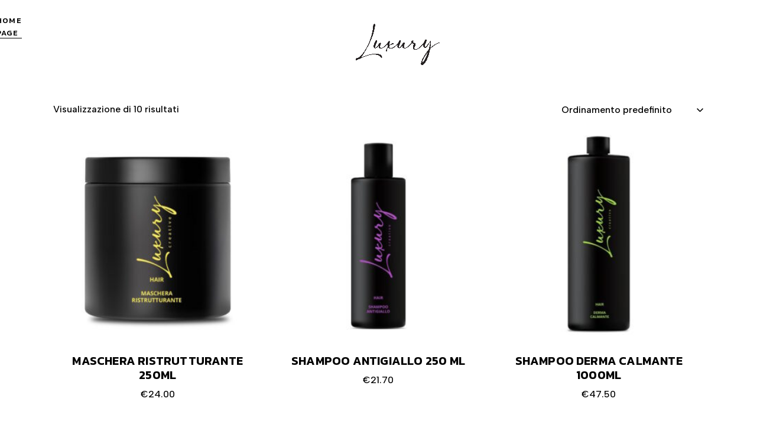

--- FILE ---
content_type: text/html; charset=UTF-8
request_url: https://www.luxurycreativehair.it/product-category/shampoo-maschere/
body_size: 15214
content:
<!DOCTYPE html>
<html lang="it-IT">
<head>
	<meta charset="UTF-8">
	<meta name="viewport" content="width=device-width, initial-scale=1, user-scalable=yes">

	<meta name='robots' content='index, follow, max-image-preview:large, max-snippet:-1, max-video-preview:-1' />

	<!-- This site is optimized with the Yoast SEO plugin v26.7 - https://yoast.com/wordpress/plugins/seo/ -->
	<title>Shampoo &amp; Maschere Archivi - Luxury Creative Hair</title>
	<link rel="canonical" href="https://www.luxurycreativehair.it/product-category/shampoo-maschere/" />
	<meta property="og:locale" content="it_IT" />
	<meta property="og:type" content="article" />
	<meta property="og:title" content="Shampoo &amp; Maschere Archivi - Luxury Creative Hair" />
	<meta property="og:url" content="https://www.luxurycreativehair.it/product-category/shampoo-maschere/" />
	<meta property="og:site_name" content="Luxury Creative Hair" />
	<meta name="twitter:card" content="summary_large_image" />
	<script type="application/ld+json" class="yoast-schema-graph">{"@context":"https://schema.org","@graph":[{"@type":"CollectionPage","@id":"https://www.luxurycreativehair.it/product-category/shampoo-maschere/","url":"https://www.luxurycreativehair.it/product-category/shampoo-maschere/","name":"Shampoo &amp; Maschere Archivi - Luxury Creative Hair","isPartOf":{"@id":"https://www.luxurycreativehair.it/#website"},"primaryImageOfPage":{"@id":"https://www.luxurycreativehair.it/product-category/shampoo-maschere/#primaryimage"},"image":{"@id":"https://www.luxurycreativehair.it/product-category/shampoo-maschere/#primaryimage"},"thumbnailUrl":"https://www.luxurycreativehair.it/wp-content/uploads/2023/04/maschera-ristrutturante.jpg","breadcrumb":{"@id":"https://www.luxurycreativehair.it/product-category/shampoo-maschere/#breadcrumb"},"inLanguage":"it-IT"},{"@type":"ImageObject","inLanguage":"it-IT","@id":"https://www.luxurycreativehair.it/product-category/shampoo-maschere/#primaryimage","url":"https://www.luxurycreativehair.it/wp-content/uploads/2023/04/maschera-ristrutturante.jpg","contentUrl":"https://www.luxurycreativehair.it/wp-content/uploads/2023/04/maschera-ristrutturante.jpg","width":1024,"height":1024},{"@type":"BreadcrumbList","@id":"https://www.luxurycreativehair.it/product-category/shampoo-maschere/#breadcrumb","itemListElement":[{"@type":"ListItem","position":1,"name":"Home","item":"https://www.luxurycreativehair.it/"},{"@type":"ListItem","position":2,"name":"Shampoo &amp; Maschere"}]},{"@type":"WebSite","@id":"https://www.luxurycreativehair.it/#website","url":"https://www.luxurycreativehair.it/","name":"Luxury Creative Hair","description":"Luxury Creative Hair","publisher":{"@id":"https://www.luxurycreativehair.it/#organization"},"potentialAction":[{"@type":"SearchAction","target":{"@type":"EntryPoint","urlTemplate":"https://www.luxurycreativehair.it/?s={search_term_string}"},"query-input":{"@type":"PropertyValueSpecification","valueRequired":true,"valueName":"search_term_string"}}],"inLanguage":"it-IT"},{"@type":"Organization","@id":"https://www.luxurycreativehair.it/#organization","name":"Luxury Creative Hair","url":"https://www.luxurycreativehair.it/","logo":{"@type":"ImageObject","inLanguage":"it-IT","@id":"https://www.luxurycreativehair.it/#/schema/logo/image/","url":"https://www.luxurycreativehair.it/wp-content/uploads/2023/10/cropped-luxury-creative-hair-150-x-150-senza-sfondo-bianco.png","contentUrl":"https://www.luxurycreativehair.it/wp-content/uploads/2023/10/cropped-luxury-creative-hair-150-x-150-senza-sfondo-bianco.png","width":150,"height":150,"caption":"Luxury Creative Hair"},"image":{"@id":"https://www.luxurycreativehair.it/#/schema/logo/image/"}}]}</script>
	<!-- / Yoast SEO plugin. -->


<link rel='dns-prefetch' href='//fonts.googleapis.com' />
<link rel="alternate" type="application/rss+xml" title="Luxury Creative Hair &raquo; Feed" href="https://www.luxurycreativehair.it/feed/" />
<link rel="alternate" type="application/rss+xml" title="Luxury Creative Hair &raquo; Feed dei commenti" href="https://www.luxurycreativehair.it/comments/feed/" />
<link rel="alternate" type="application/rss+xml" title="Feed Luxury Creative Hair &raquo; Shampoo &amp; Maschere Categoria" href="https://www.luxurycreativehair.it/product-category/shampoo-maschere/feed/" />
<style id='wp-img-auto-sizes-contain-inline-css' type='text/css'>
img:is([sizes=auto i],[sizes^="auto," i]){contain-intrinsic-size:3000px 1500px}
/*# sourceURL=wp-img-auto-sizes-contain-inline-css */
</style>
<link rel='stylesheet' id='sbi_styles-css' href='https://www.luxurycreativehair.it/wp-content/plugins/instagram-feed/css/sbi-styles.min.css?ver=6.10.0' type='text/css' media='all' />
<link rel='stylesheet' id='elegant-icons-css' href='https://www.luxurycreativehair.it/wp-content/plugins/paulhair-core/inc/icons/elegant-icons/assets/css/elegant-icons.min.css?ver=6.9' type='text/css' media='all' />
<link rel='stylesheet' id='font-awesome-css' href='https://www.luxurycreativehair.it/wp-content/plugins/paulhair-core/inc/icons/font-awesome/assets/css/all.min.css?ver=6.9' type='text/css' media='all' />
<style id='wp-emoji-styles-inline-css' type='text/css'>

	img.wp-smiley, img.emoji {
		display: inline !important;
		border: none !important;
		box-shadow: none !important;
		height: 1em !important;
		width: 1em !important;
		margin: 0 0.07em !important;
		vertical-align: -0.1em !important;
		background: none !important;
		padding: 0 !important;
	}
/*# sourceURL=wp-emoji-styles-inline-css */
</style>
<link rel='stylesheet' id='wp-block-library-css' href='https://www.luxurycreativehair.it/wp-includes/css/dist/block-library/style.min.css?ver=6.9' type='text/css' media='all' />
<style id='classic-theme-styles-inline-css' type='text/css'>
/*! This file is auto-generated */
.wp-block-button__link{color:#fff;background-color:#32373c;border-radius:9999px;box-shadow:none;text-decoration:none;padding:calc(.667em + 2px) calc(1.333em + 2px);font-size:1.125em}.wp-block-file__button{background:#32373c;color:#fff;text-decoration:none}
/*# sourceURL=/wp-includes/css/classic-themes.min.css */
</style>
<style id='global-styles-inline-css' type='text/css'>
:root{--wp--preset--aspect-ratio--square: 1;--wp--preset--aspect-ratio--4-3: 4/3;--wp--preset--aspect-ratio--3-4: 3/4;--wp--preset--aspect-ratio--3-2: 3/2;--wp--preset--aspect-ratio--2-3: 2/3;--wp--preset--aspect-ratio--16-9: 16/9;--wp--preset--aspect-ratio--9-16: 9/16;--wp--preset--color--black: #000000;--wp--preset--color--cyan-bluish-gray: #abb8c3;--wp--preset--color--white: #ffffff;--wp--preset--color--pale-pink: #f78da7;--wp--preset--color--vivid-red: #cf2e2e;--wp--preset--color--luminous-vivid-orange: #ff6900;--wp--preset--color--luminous-vivid-amber: #fcb900;--wp--preset--color--light-green-cyan: #7bdcb5;--wp--preset--color--vivid-green-cyan: #00d084;--wp--preset--color--pale-cyan-blue: #8ed1fc;--wp--preset--color--vivid-cyan-blue: #0693e3;--wp--preset--color--vivid-purple: #9b51e0;--wp--preset--gradient--vivid-cyan-blue-to-vivid-purple: linear-gradient(135deg,rgb(6,147,227) 0%,rgb(155,81,224) 100%);--wp--preset--gradient--light-green-cyan-to-vivid-green-cyan: linear-gradient(135deg,rgb(122,220,180) 0%,rgb(0,208,130) 100%);--wp--preset--gradient--luminous-vivid-amber-to-luminous-vivid-orange: linear-gradient(135deg,rgb(252,185,0) 0%,rgb(255,105,0) 100%);--wp--preset--gradient--luminous-vivid-orange-to-vivid-red: linear-gradient(135deg,rgb(255,105,0) 0%,rgb(207,46,46) 100%);--wp--preset--gradient--very-light-gray-to-cyan-bluish-gray: linear-gradient(135deg,rgb(238,238,238) 0%,rgb(169,184,195) 100%);--wp--preset--gradient--cool-to-warm-spectrum: linear-gradient(135deg,rgb(74,234,220) 0%,rgb(151,120,209) 20%,rgb(207,42,186) 40%,rgb(238,44,130) 60%,rgb(251,105,98) 80%,rgb(254,248,76) 100%);--wp--preset--gradient--blush-light-purple: linear-gradient(135deg,rgb(255,206,236) 0%,rgb(152,150,240) 100%);--wp--preset--gradient--blush-bordeaux: linear-gradient(135deg,rgb(254,205,165) 0%,rgb(254,45,45) 50%,rgb(107,0,62) 100%);--wp--preset--gradient--luminous-dusk: linear-gradient(135deg,rgb(255,203,112) 0%,rgb(199,81,192) 50%,rgb(65,88,208) 100%);--wp--preset--gradient--pale-ocean: linear-gradient(135deg,rgb(255,245,203) 0%,rgb(182,227,212) 50%,rgb(51,167,181) 100%);--wp--preset--gradient--electric-grass: linear-gradient(135deg,rgb(202,248,128) 0%,rgb(113,206,126) 100%);--wp--preset--gradient--midnight: linear-gradient(135deg,rgb(2,3,129) 0%,rgb(40,116,252) 100%);--wp--preset--font-size--small: 13px;--wp--preset--font-size--medium: 20px;--wp--preset--font-size--large: 36px;--wp--preset--font-size--x-large: 42px;--wp--preset--spacing--20: 0.44rem;--wp--preset--spacing--30: 0.67rem;--wp--preset--spacing--40: 1rem;--wp--preset--spacing--50: 1.5rem;--wp--preset--spacing--60: 2.25rem;--wp--preset--spacing--70: 3.38rem;--wp--preset--spacing--80: 5.06rem;--wp--preset--shadow--natural: 6px 6px 9px rgba(0, 0, 0, 0.2);--wp--preset--shadow--deep: 12px 12px 50px rgba(0, 0, 0, 0.4);--wp--preset--shadow--sharp: 6px 6px 0px rgba(0, 0, 0, 0.2);--wp--preset--shadow--outlined: 6px 6px 0px -3px rgb(255, 255, 255), 6px 6px rgb(0, 0, 0);--wp--preset--shadow--crisp: 6px 6px 0px rgb(0, 0, 0);}:where(.is-layout-flex){gap: 0.5em;}:where(.is-layout-grid){gap: 0.5em;}body .is-layout-flex{display: flex;}.is-layout-flex{flex-wrap: wrap;align-items: center;}.is-layout-flex > :is(*, div){margin: 0;}body .is-layout-grid{display: grid;}.is-layout-grid > :is(*, div){margin: 0;}:where(.wp-block-columns.is-layout-flex){gap: 2em;}:where(.wp-block-columns.is-layout-grid){gap: 2em;}:where(.wp-block-post-template.is-layout-flex){gap: 1.25em;}:where(.wp-block-post-template.is-layout-grid){gap: 1.25em;}.has-black-color{color: var(--wp--preset--color--black) !important;}.has-cyan-bluish-gray-color{color: var(--wp--preset--color--cyan-bluish-gray) !important;}.has-white-color{color: var(--wp--preset--color--white) !important;}.has-pale-pink-color{color: var(--wp--preset--color--pale-pink) !important;}.has-vivid-red-color{color: var(--wp--preset--color--vivid-red) !important;}.has-luminous-vivid-orange-color{color: var(--wp--preset--color--luminous-vivid-orange) !important;}.has-luminous-vivid-amber-color{color: var(--wp--preset--color--luminous-vivid-amber) !important;}.has-light-green-cyan-color{color: var(--wp--preset--color--light-green-cyan) !important;}.has-vivid-green-cyan-color{color: var(--wp--preset--color--vivid-green-cyan) !important;}.has-pale-cyan-blue-color{color: var(--wp--preset--color--pale-cyan-blue) !important;}.has-vivid-cyan-blue-color{color: var(--wp--preset--color--vivid-cyan-blue) !important;}.has-vivid-purple-color{color: var(--wp--preset--color--vivid-purple) !important;}.has-black-background-color{background-color: var(--wp--preset--color--black) !important;}.has-cyan-bluish-gray-background-color{background-color: var(--wp--preset--color--cyan-bluish-gray) !important;}.has-white-background-color{background-color: var(--wp--preset--color--white) !important;}.has-pale-pink-background-color{background-color: var(--wp--preset--color--pale-pink) !important;}.has-vivid-red-background-color{background-color: var(--wp--preset--color--vivid-red) !important;}.has-luminous-vivid-orange-background-color{background-color: var(--wp--preset--color--luminous-vivid-orange) !important;}.has-luminous-vivid-amber-background-color{background-color: var(--wp--preset--color--luminous-vivid-amber) !important;}.has-light-green-cyan-background-color{background-color: var(--wp--preset--color--light-green-cyan) !important;}.has-vivid-green-cyan-background-color{background-color: var(--wp--preset--color--vivid-green-cyan) !important;}.has-pale-cyan-blue-background-color{background-color: var(--wp--preset--color--pale-cyan-blue) !important;}.has-vivid-cyan-blue-background-color{background-color: var(--wp--preset--color--vivid-cyan-blue) !important;}.has-vivid-purple-background-color{background-color: var(--wp--preset--color--vivid-purple) !important;}.has-black-border-color{border-color: var(--wp--preset--color--black) !important;}.has-cyan-bluish-gray-border-color{border-color: var(--wp--preset--color--cyan-bluish-gray) !important;}.has-white-border-color{border-color: var(--wp--preset--color--white) !important;}.has-pale-pink-border-color{border-color: var(--wp--preset--color--pale-pink) !important;}.has-vivid-red-border-color{border-color: var(--wp--preset--color--vivid-red) !important;}.has-luminous-vivid-orange-border-color{border-color: var(--wp--preset--color--luminous-vivid-orange) !important;}.has-luminous-vivid-amber-border-color{border-color: var(--wp--preset--color--luminous-vivid-amber) !important;}.has-light-green-cyan-border-color{border-color: var(--wp--preset--color--light-green-cyan) !important;}.has-vivid-green-cyan-border-color{border-color: var(--wp--preset--color--vivid-green-cyan) !important;}.has-pale-cyan-blue-border-color{border-color: var(--wp--preset--color--pale-cyan-blue) !important;}.has-vivid-cyan-blue-border-color{border-color: var(--wp--preset--color--vivid-cyan-blue) !important;}.has-vivid-purple-border-color{border-color: var(--wp--preset--color--vivid-purple) !important;}.has-vivid-cyan-blue-to-vivid-purple-gradient-background{background: var(--wp--preset--gradient--vivid-cyan-blue-to-vivid-purple) !important;}.has-light-green-cyan-to-vivid-green-cyan-gradient-background{background: var(--wp--preset--gradient--light-green-cyan-to-vivid-green-cyan) !important;}.has-luminous-vivid-amber-to-luminous-vivid-orange-gradient-background{background: var(--wp--preset--gradient--luminous-vivid-amber-to-luminous-vivid-orange) !important;}.has-luminous-vivid-orange-to-vivid-red-gradient-background{background: var(--wp--preset--gradient--luminous-vivid-orange-to-vivid-red) !important;}.has-very-light-gray-to-cyan-bluish-gray-gradient-background{background: var(--wp--preset--gradient--very-light-gray-to-cyan-bluish-gray) !important;}.has-cool-to-warm-spectrum-gradient-background{background: var(--wp--preset--gradient--cool-to-warm-spectrum) !important;}.has-blush-light-purple-gradient-background{background: var(--wp--preset--gradient--blush-light-purple) !important;}.has-blush-bordeaux-gradient-background{background: var(--wp--preset--gradient--blush-bordeaux) !important;}.has-luminous-dusk-gradient-background{background: var(--wp--preset--gradient--luminous-dusk) !important;}.has-pale-ocean-gradient-background{background: var(--wp--preset--gradient--pale-ocean) !important;}.has-electric-grass-gradient-background{background: var(--wp--preset--gradient--electric-grass) !important;}.has-midnight-gradient-background{background: var(--wp--preset--gradient--midnight) !important;}.has-small-font-size{font-size: var(--wp--preset--font-size--small) !important;}.has-medium-font-size{font-size: var(--wp--preset--font-size--medium) !important;}.has-large-font-size{font-size: var(--wp--preset--font-size--large) !important;}.has-x-large-font-size{font-size: var(--wp--preset--font-size--x-large) !important;}
:where(.wp-block-post-template.is-layout-flex){gap: 1.25em;}:where(.wp-block-post-template.is-layout-grid){gap: 1.25em;}
:where(.wp-block-term-template.is-layout-flex){gap: 1.25em;}:where(.wp-block-term-template.is-layout-grid){gap: 1.25em;}
:where(.wp-block-columns.is-layout-flex){gap: 2em;}:where(.wp-block-columns.is-layout-grid){gap: 2em;}
:root :where(.wp-block-pullquote){font-size: 1.5em;line-height: 1.6;}
/*# sourceURL=global-styles-inline-css */
</style>
<style id='woocommerce-inline-inline-css' type='text/css'>
.woocommerce form .form-row .required { visibility: visible; }
/*# sourceURL=woocommerce-inline-inline-css */
</style>
<link rel='stylesheet' id='qi-addons-for-elementor-grid-style-css' href='https://www.luxurycreativehair.it/wp-content/plugins/qi-addons-for-elementor/assets/css/grid.min.css?ver=1.9.5' type='text/css' media='all' />
<link rel='stylesheet' id='qi-addons-for-elementor-helper-parts-style-css' href='https://www.luxurycreativehair.it/wp-content/plugins/qi-addons-for-elementor/assets/css/helper-parts.min.css?ver=1.9.5' type='text/css' media='all' />
<link rel='stylesheet' id='qi-addons-for-elementor-style-css' href='https://www.luxurycreativehair.it/wp-content/plugins/qi-addons-for-elementor/assets/css/main.min.css?ver=1.9.5' type='text/css' media='all' />
<link rel='stylesheet' id='perfect-scrollbar-css' href='https://www.luxurycreativehair.it/wp-content/plugins/paulhair-core/assets/plugins/perfect-scrollbar/perfect-scrollbar.css?ver=6.9' type='text/css' media='all' />
<link rel='stylesheet' id='swiper-css' href='https://www.luxurycreativehair.it/wp-content/plugins/qi-addons-for-elementor/assets/plugins/swiper/8.4.5/swiper.min.css?ver=8.4.5' type='text/css' media='all' />
<link rel='stylesheet' id='paulhair-main-css' href='https://www.luxurycreativehair.it/wp-content/themes/paulhair/assets/css/main.min.css?ver=6.9' type='text/css' media='all' />
<link rel='stylesheet' id='paulhair-core-style-css' href='https://www.luxurycreativehair.it/wp-content/plugins/paulhair-core/assets/css/paulhair-core.min.css?ver=6.9' type='text/css' media='all' />
<link rel='stylesheet' id='paulhair-google-fonts-css' href='https://fonts.googleapis.com/css?family=Kanit%3A300%2C400%2C500%2C600%2C700%7CAlbert+Sans%3A300%2C400%2C500%2C600%2C700%7CQuentin%3A300%2C400%2C500%2C600%2C700&#038;subset=latin-ext&#038;display=swap&#038;ver=1.0.0' type='text/css' media='all' />
<link rel='stylesheet' id='paulhair-style-css' href='https://www.luxurycreativehair.it/wp-content/themes/paulhair/style.css?ver=6.9' type='text/css' media='all' />
<style id='paulhair-style-inline-css' type='text/css'>
#qodef-page-outer { margin-top: -90px;}#qodef-page-footer-top-area-inner { padding-top: 0px;}#qodef-page-footer-bottom-area-inner { border-top-color: #393939;border-top-width: 1px;border-top-style: solid;}#qodef-page-inner { padding: 160px 0px 100px;}@media only screen and (max-width: 1024px) { #qodef-page-inner { padding: 120px 0px 31px ;}}.qodef-header-sticky .qodef-header-sticky-inner { padding-left: 55px;padding-right: 55px;}#qodef-page-header .qodef-header-logo-link { height: 150px;}#qodef-page-mobile-header .qodef-mobile-header-logo-link { height: 60px;}.qodef-page-title .qodef-m-content { padding: 148px 0px 0px !important;}@media only screen and (max-width: 1024px) { body .qodef-page-title .qodef-m-inner .qodef-m-content { padding: 0 !important;}}.qodef-page-title { height: 500px;background-image: url(https://www.luxurycreativehair.it/wp-content/uploads/2022/12/b-s-title-img-1.jpg);}.qodef-page-title .qodef-m-content { padding-top: 90px;}.qodef-page-title .qodef-m-title { color: #ffffff;}.qodef-page-title .qodef-breadcrumbs a, .qodef-page-title .qodef-breadcrumbs span { color: #ffffff;}@media only screen and (max-width: 1024px) { .qodef-page-title { height: 250px;}}.qodef-header--divided #qodef-page-header { height: 90px;background-color: rgba(255,255,255,0);}.qodef-header--divided #qodef-page-header-inner { padding-left: 55px;padding-right: 55px;border-bottom-color: rgba(255,255,255,0);border-bottom-width: 1px;}
/*# sourceURL=paulhair-style-inline-css */
</style>
<script type="text/javascript" src="https://www.luxurycreativehair.it/wp-includes/js/jquery/jquery.min.js?ver=3.7.1" id="jquery-core-js"></script>
<script type="text/javascript" src="https://www.luxurycreativehair.it/wp-includes/js/jquery/jquery-migrate.min.js?ver=3.4.1" id="jquery-migrate-js"></script>
<script type="text/javascript" src="https://www.luxurycreativehair.it/wp-content/plugins/woocommerce/assets/js/jquery-blockui/jquery.blockUI.min.js?ver=2.7.0-wc.10.4.3" id="wc-jquery-blockui-js" defer="defer" data-wp-strategy="defer"></script>
<script type="text/javascript" id="wc-add-to-cart-js-extra">
/* <![CDATA[ */
var wc_add_to_cart_params = {"ajax_url":"/wp-admin/admin-ajax.php","wc_ajax_url":"/?wc-ajax=%%endpoint%%","i18n_view_cart":"Visualizza carrello","cart_url":"https://www.luxurycreativehair.it","is_cart":"","cart_redirect_after_add":"no"};
//# sourceURL=wc-add-to-cart-js-extra
/* ]]> */
</script>
<script type="text/javascript" src="https://www.luxurycreativehair.it/wp-content/plugins/woocommerce/assets/js/frontend/add-to-cart.min.js?ver=10.4.3" id="wc-add-to-cart-js" defer="defer" data-wp-strategy="defer"></script>
<script type="text/javascript" src="https://www.luxurycreativehair.it/wp-content/plugins/woocommerce/assets/js/js-cookie/js.cookie.min.js?ver=2.1.4-wc.10.4.3" id="wc-js-cookie-js" defer="defer" data-wp-strategy="defer"></script>
<script type="text/javascript" id="woocommerce-js-extra">
/* <![CDATA[ */
var woocommerce_params = {"ajax_url":"/wp-admin/admin-ajax.php","wc_ajax_url":"/?wc-ajax=%%endpoint%%","i18n_password_show":"Mostra password","i18n_password_hide":"Nascondi password"};
//# sourceURL=woocommerce-js-extra
/* ]]> */
</script>
<script type="text/javascript" src="https://www.luxurycreativehair.it/wp-content/plugins/woocommerce/assets/js/frontend/woocommerce.min.js?ver=10.4.3" id="woocommerce-js" defer="defer" data-wp-strategy="defer"></script>
<script type="text/javascript" src="https://www.luxurycreativehair.it/wp-content/plugins/woocommerce/assets/js/select2/select2.full.min.js?ver=4.0.3-wc.10.4.3" id="wc-select2-js" defer="defer" data-wp-strategy="defer"></script>
<link rel="https://api.w.org/" href="https://www.luxurycreativehair.it/wp-json/" /><link rel="alternate" title="JSON" type="application/json" href="https://www.luxurycreativehair.it/wp-json/wp/v2/product_cat/82" /><link rel="EditURI" type="application/rsd+xml" title="RSD" href="https://www.luxurycreativehair.it/xmlrpc.php?rsd" />
<meta name="generator" content="WordPress 6.9" />
<meta name="generator" content="WooCommerce 10.4.3" />
	<noscript><style>.woocommerce-product-gallery{ opacity: 1 !important; }</style></noscript>
	<meta name="generator" content="Elementor 3.34.1; features: additional_custom_breakpoints; settings: css_print_method-external, google_font-enabled, font_display-swap">
			<style>
				.e-con.e-parent:nth-of-type(n+4):not(.e-lazyloaded):not(.e-no-lazyload),
				.e-con.e-parent:nth-of-type(n+4):not(.e-lazyloaded):not(.e-no-lazyload) * {
					background-image: none !important;
				}
				@media screen and (max-height: 1024px) {
					.e-con.e-parent:nth-of-type(n+3):not(.e-lazyloaded):not(.e-no-lazyload),
					.e-con.e-parent:nth-of-type(n+3):not(.e-lazyloaded):not(.e-no-lazyload) * {
						background-image: none !important;
					}
				}
				@media screen and (max-height: 640px) {
					.e-con.e-parent:nth-of-type(n+2):not(.e-lazyloaded):not(.e-no-lazyload),
					.e-con.e-parent:nth-of-type(n+2):not(.e-lazyloaded):not(.e-no-lazyload) * {
						background-image: none !important;
					}
				}
			</style>
			<meta name="generator" content="Powered by Slider Revolution 6.6.11 - responsive, Mobile-Friendly Slider Plugin for WordPress with comfortable drag and drop interface." />
<link rel="icon" href="https://www.luxurycreativehair.it/wp-content/uploads/2023/05/cropped-luxury-creative-hair-512-x-512-32x32.png" sizes="32x32" />
<link rel="icon" href="https://www.luxurycreativehair.it/wp-content/uploads/2023/05/cropped-luxury-creative-hair-512-x-512-192x192.png" sizes="192x192" />
<link rel="apple-touch-icon" href="https://www.luxurycreativehair.it/wp-content/uploads/2023/05/cropped-luxury-creative-hair-512-x-512-180x180.png" />
<meta name="msapplication-TileImage" content="https://www.luxurycreativehair.it/wp-content/uploads/2023/05/cropped-luxury-creative-hair-512-x-512-270x270.png" />
<script>function setREVStartSize(e){
			//window.requestAnimationFrame(function() {
				window.RSIW = window.RSIW===undefined ? window.innerWidth : window.RSIW;
				window.RSIH = window.RSIH===undefined ? window.innerHeight : window.RSIH;
				try {
					var pw = document.getElementById(e.c).parentNode.offsetWidth,
						newh;
					pw = pw===0 || isNaN(pw) || (e.l=="fullwidth" || e.layout=="fullwidth") ? window.RSIW : pw;
					e.tabw = e.tabw===undefined ? 0 : parseInt(e.tabw);
					e.thumbw = e.thumbw===undefined ? 0 : parseInt(e.thumbw);
					e.tabh = e.tabh===undefined ? 0 : parseInt(e.tabh);
					e.thumbh = e.thumbh===undefined ? 0 : parseInt(e.thumbh);
					e.tabhide = e.tabhide===undefined ? 0 : parseInt(e.tabhide);
					e.thumbhide = e.thumbhide===undefined ? 0 : parseInt(e.thumbhide);
					e.mh = e.mh===undefined || e.mh=="" || e.mh==="auto" ? 0 : parseInt(e.mh,0);
					if(e.layout==="fullscreen" || e.l==="fullscreen")
						newh = Math.max(e.mh,window.RSIH);
					else{
						e.gw = Array.isArray(e.gw) ? e.gw : [e.gw];
						for (var i in e.rl) if (e.gw[i]===undefined || e.gw[i]===0) e.gw[i] = e.gw[i-1];
						e.gh = e.el===undefined || e.el==="" || (Array.isArray(e.el) && e.el.length==0)? e.gh : e.el;
						e.gh = Array.isArray(e.gh) ? e.gh : [e.gh];
						for (var i in e.rl) if (e.gh[i]===undefined || e.gh[i]===0) e.gh[i] = e.gh[i-1];
											
						var nl = new Array(e.rl.length),
							ix = 0,
							sl;
						e.tabw = e.tabhide>=pw ? 0 : e.tabw;
						e.thumbw = e.thumbhide>=pw ? 0 : e.thumbw;
						e.tabh = e.tabhide>=pw ? 0 : e.tabh;
						e.thumbh = e.thumbhide>=pw ? 0 : e.thumbh;
						for (var i in e.rl) nl[i] = e.rl[i]<window.RSIW ? 0 : e.rl[i];
						sl = nl[0];
						for (var i in nl) if (sl>nl[i] && nl[i]>0) { sl = nl[i]; ix=i;}
						var m = pw>(e.gw[ix]+e.tabw+e.thumbw) ? 1 : (pw-(e.tabw+e.thumbw)) / (e.gw[ix]);
						newh =  (e.gh[ix] * m) + (e.tabh + e.thumbh);
					}
					var el = document.getElementById(e.c);
					if (el!==null && el) el.style.height = newh+"px";
					el = document.getElementById(e.c+"_wrapper");
					if (el!==null && el) {
						el.style.height = newh+"px";
						el.style.display = "block";
					}
				} catch(e){
					console.log("Failure at Presize of Slider:" + e)
				}
			//});
		  };</script>
</head>
<body class="archive tax-product_cat term-shampoo-maschere term-82 wp-custom-logo wp-theme-paulhair theme-paulhair qode-framework-1.2.1 woocommerce woocommerce-page woocommerce-no-js qodef-qi--no-touch qi-addons-for-elementor-1.9.5 qodef-age-verification--opened qodef-back-to-top--enabled  qodef-header--divided qodef-header-appearance--sticky qodef-header--transparent qodef-mobile-header--standard qodef-drop-down-second--full-width qodef-drop-down-second--default paulhair-core-1.0 paulhair-1.0 qodef-content-grid-1300 qodef-search--covers-header elementor-default elementor-kit-5" itemscope itemtype="https://schema.org/WebPage">
	<a class="skip-link screen-reader-text" href="#qodef-page-content">Skip to the content</a>	<div id="qodef-page-wrapper" class="">
		<header id="qodef-page-header"  role="banner">
		<div id="qodef-page-header-inner" class=" qodef-logo--outside-yes qodef-skin--light">
		<div class="qodef-divided-header-left-wrapper">
		<nav class="qodef-header-navigation" role="navigation" aria-label="Divided Left Menu">
		<ul id="menu-nuovo-menu-1" class="menu"><li class="menu-item menu-item-type-custom menu-item-object-custom menu-item-4803"><a href="https://www.luxurycreativehair.it/product-category/spray-sieri/"><span class="qodef-menu-item-text"><span class="qodef-menu-item-text-inner">Spay &#038; Sieri</span></span></a></li>
<li class="menu-item menu-item-type-custom menu-item-object-custom current-menu-item menu-item-4804"><a href="https://www.luxurycreativehair.it/product-category/shampoo-maschere/"><span class="qodef-menu-item-text"><span class="qodef-menu-item-text-inner">Shampoo &#038; Maschere</span></span></a></li>
<li class="menu-item menu-item-type-custom menu-item-object-custom menu-item-4805"><a href="https://www.luxurycreativehair.it/product-category/finishing/"><span class="qodef-menu-item-text"><span class="qodef-menu-item-text-inner">Finishing</span></span></a></li>
<li class="menu-item menu-item-type-taxonomy menu-item-object-category menu-item-4873"><a href="https://www.luxurycreativehair.it/category/solari/"><span class="qodef-menu-item-text"><span class="qodef-menu-item-text-inner">Solari</span></span></a></li>
</ul>	</nav>
	<div class="qodef-widget-holder qodef--two">
		<div id="paulhair_core_button-5" class="widget widget_paulhair_core_button qodef-header-widget-area-two" data-area="header-widget-two"><a class="qodef-shortcode qodef-m  qodef-button qodef-layout--textual  qodef-html--link" href="" target="_self"  >	<span class="qodef-m-text">Home Page</span></a></div>	</div>
</div>
<a itemprop="url" class="qodef-header-logo-link qodef-height--set qodef-source--image" href="https://www.luxurycreativehair.it/" rel="home">
	<img width="150" height="150" src="https://www.luxurycreativehair.it/wp-content/uploads/2023/10/cropped-luxury-creative-hair-150-x-150-senza-sfondo-bianco.png" class="qodef-header-logo-image qodef--main qodef--customizer" alt="Luxury Creative Hair" itemprop="logo" decoding="async" srcset="https://www.luxurycreativehair.it/wp-content/uploads/2023/10/cropped-luxury-creative-hair-150-x-150-senza-sfondo-bianco.png 150w, https://www.luxurycreativehair.it/wp-content/uploads/2023/10/cropped-luxury-creative-hair-150-x-150-senza-sfondo-bianco-100x100.png 100w" sizes="(max-width: 150px) 100vw, 150px" /><img width="150" height="150" src="https://www.luxurycreativehair.it/wp-content/uploads/2023/10/cropped-luxury-creative-hair-150-x-150-senza-sfondo-bianco.png" class="qodef-header-logo-image qodef--dark" alt="logo dark" itemprop="image" srcset="https://www.luxurycreativehair.it/wp-content/uploads/2023/10/cropped-luxury-creative-hair-150-x-150-senza-sfondo-bianco.png 150w, https://www.luxurycreativehair.it/wp-content/uploads/2023/10/cropped-luxury-creative-hair-150-x-150-senza-sfondo-bianco-100x100.png 100w" sizes="(max-width: 150px) 100vw, 150px" /><img width="150" height="150" src="https://www.luxurycreativehair.it/wp-content/uploads/2023/10/cropped-luxury-creative-hair-150-x-150-senza-sfondo-bianco.png" class="qodef-header-logo-image qodef--light" alt="logo light" itemprop="image" srcset="https://www.luxurycreativehair.it/wp-content/uploads/2023/10/cropped-luxury-creative-hair-150-x-150-senza-sfondo-bianco.png 150w, https://www.luxurycreativehair.it/wp-content/uploads/2023/10/cropped-luxury-creative-hair-150-x-150-senza-sfondo-bianco-100x100.png 100w" sizes="(max-width: 150px) 100vw, 150px" /></a>
<div class="qodef-divided-header-right-wrapper">
		<nav class="qodef-header-navigation" role="navigation" aria-label="Divided Right Menu">
		<ul id="menu-nuovo-menu-2" class="menu"><li class="menu-item menu-item-type-custom menu-item-object-custom menu-item-4803"><a href="https://www.luxurycreativehair.it/product-category/spray-sieri/"><span class="qodef-menu-item-text"><span class="qodef-menu-item-text-inner">Spay &#038; Sieri</span></span></a></li>
<li class="menu-item menu-item-type-custom menu-item-object-custom current-menu-item menu-item-4804"><a href="https://www.luxurycreativehair.it/product-category/shampoo-maschere/"><span class="qodef-menu-item-text"><span class="qodef-menu-item-text-inner">Shampoo &#038; Maschere</span></span></a></li>
<li class="menu-item menu-item-type-custom menu-item-object-custom menu-item-4805"><a href="https://www.luxurycreativehair.it/product-category/finishing/"><span class="qodef-menu-item-text"><span class="qodef-menu-item-text-inner">Finishing</span></span></a></li>
<li class="menu-item menu-item-type-taxonomy menu-item-object-category menu-item-4873"><a href="https://www.luxurycreativehair.it/category/solari/"><span class="qodef-menu-item-text"><span class="qodef-menu-item-text-inner">Solari</span></span></a></li>
</ul>	</nav>
</div>
	</div>
	<div class="qodef-header-sticky qodef-custom-header-layout qodef-appearance--down">
	<div class="qodef-header-sticky-inner  qodef-logo--outside-yes">
		<div class="qodef-divided-header-left-wrapper">
				<nav class="qodef-header-navigation" role="navigation" aria-label="Divided Left Menu">
		<ul id="menu-nuovo-menu-3" class="menu"><li class="menu-item menu-item-type-custom menu-item-object-custom menu-item-4803"><a href="https://www.luxurycreativehair.it/product-category/spray-sieri/"><span class="qodef-menu-item-text"><span class="qodef-menu-item-text-inner">Spay &#038; Sieri</span></span></a></li>
<li class="menu-item menu-item-type-custom menu-item-object-custom current-menu-item menu-item-4804"><a href="https://www.luxurycreativehair.it/product-category/shampoo-maschere/"><span class="qodef-menu-item-text"><span class="qodef-menu-item-text-inner">Shampoo &#038; Maschere</span></span></a></li>
<li class="menu-item menu-item-type-custom menu-item-object-custom menu-item-4805"><a href="https://www.luxurycreativehair.it/product-category/finishing/"><span class="qodef-menu-item-text"><span class="qodef-menu-item-text-inner">Finishing</span></span></a></li>
<li class="menu-item menu-item-type-taxonomy menu-item-object-category menu-item-4873"><a href="https://www.luxurycreativehair.it/category/solari/"><span class="qodef-menu-item-text"><span class="qodef-menu-item-text-inner">Solari</span></span></a></li>
</ul>	</nav>
	<div class="qodef-widget-holder qodef--two">
		<div id="paulhair_core_button-8" class="widget widget_paulhair_core_button qodef-sticky-right"><a class="qodef-shortcode qodef-m  qodef-button qodef-layout--textual  qodef-html--link" href="https://paulhair.qodeinteractive.com/appointment/" target="_self"  style="color: #ffffff">	<span class="qodef-m-text">Book now</span></a></div>	</div>
		</div>
		<a itemprop="url" class="qodef-header-logo-link qodef-height--set qodef-source--image" href="https://www.luxurycreativehair.it/" rel="home">
	<img width="150" height="150" src="https://www.luxurycreativehair.it/wp-content/uploads/2023/10/cropped-luxury-creative-hair-150-x-150-senza-sfondo-bianco.png" class="qodef-header-logo-image qodef--main qodef--customizer" alt="Luxury Creative Hair" itemprop="logo" decoding="async" srcset="https://www.luxurycreativehair.it/wp-content/uploads/2023/10/cropped-luxury-creative-hair-150-x-150-senza-sfondo-bianco.png 150w, https://www.luxurycreativehair.it/wp-content/uploads/2023/10/cropped-luxury-creative-hair-150-x-150-senza-sfondo-bianco-100x100.png 100w" sizes="(max-width: 150px) 100vw, 150px" /></a>
		<div class="qodef-divided-header-right-wrapper">
				<nav class="qodef-header-navigation" role="navigation" aria-label="Divided Right Menu">
		<ul id="menu-nuovo-menu-4" class="menu"><li class="menu-item menu-item-type-custom menu-item-object-custom menu-item-4803"><a href="https://www.luxurycreativehair.it/product-category/spray-sieri/"><span class="qodef-menu-item-text"><span class="qodef-menu-item-text-inner">Spay &#038; Sieri</span></span></a></li>
<li class="menu-item menu-item-type-custom menu-item-object-custom current-menu-item menu-item-4804"><a href="https://www.luxurycreativehair.it/product-category/shampoo-maschere/"><span class="qodef-menu-item-text"><span class="qodef-menu-item-text-inner">Shampoo &#038; Maschere</span></span></a></li>
<li class="menu-item menu-item-type-custom menu-item-object-custom menu-item-4805"><a href="https://www.luxurycreativehair.it/product-category/finishing/"><span class="qodef-menu-item-text"><span class="qodef-menu-item-text-inner">Finishing</span></span></a></li>
<li class="menu-item menu-item-type-taxonomy menu-item-object-category menu-item-4873"><a href="https://www.luxurycreativehair.it/category/solari/"><span class="qodef-menu-item-text"><span class="qodef-menu-item-text-inner">Solari</span></span></a></li>
</ul>	</nav>
	<div class="qodef-widget-holder qodef--one">
		<div id="paulhair_core_button-6" class="widget widget_paulhair_core_button qodef-sticky-right"><a class="qodef-shortcode qodef-m  qodef-button qodef-layout--textual  qodef-html--link" href="https://paulhair.qodeinteractive.com/appointment/" target="_self"  style="color: #ffffff">	<span class="qodef-m-text">Book now</span></a></div>	</div>
		</div>

			</div>
</div>
</header>
<header id="qodef-page-mobile-header" role="banner">
		<div id="qodef-page-mobile-header-inner" class="">
		<a itemprop="url" class="qodef-mobile-header-logo-link qodef-height--set qodef-source--image" href="https://www.luxurycreativehair.it/" rel="home">
	<img width="150" height="150" src="https://www.luxurycreativehair.it/wp-content/uploads/2023/10/cropped-luxury-creative-hair-150-x-150-senza-sfondo-bianco.png" class="qodef-header-logo-image qodef--main qodef--customizer" alt="Luxury Creative Hair" itemprop="logo" decoding="async" srcset="https://www.luxurycreativehair.it/wp-content/uploads/2023/10/cropped-luxury-creative-hair-150-x-150-senza-sfondo-bianco.png 150w, https://www.luxurycreativehair.it/wp-content/uploads/2023/10/cropped-luxury-creative-hair-150-x-150-senza-sfondo-bianco-100x100.png 100w" sizes="(max-width: 150px) 100vw, 150px" /></a>
			<div class="qodef-widget-holder qodef--one">
				<div id="paulhair_core_button-10" class="widget widget_paulhair_core_button qodef-mobile-header-widget-area-one" data-area="mobile-header"><a class="qodef-shortcode qodef-m  qodef-button qodef-layout--textual  qodef-html--link" href="https://paulhair.qodeinteractive.com/appointment/" target="_self"  style="color: #000000">	<span class="qodef-m-text">Home Page</span></a></div><div id="paulhair_core_woo_dropdown_cart-5" class="widget widget_paulhair_core_woo_dropdown_cart qodef-mobile-header-widget-area-one" data-area="mobile-header">			<div class="qodef-widget-dropdown-cart-outer" >
				<div class="qodef-widget-dropdown-cart-inner">
					<a itemprop="url" class="qodef-m-opener" href="https://www.luxurycreativehair.it">
	<span class="qodef-m-opener-text">Cart</span>
	<span class="qodef-m-opener-line">|</span>
	<span class="qodef-m-opener-count">0</span>
</a>
						<div class="qodef-widget-dropdown-cart-content">
		<p class="qodef-m-posts-not-found">No products in the cart.</p>
	</div>
				</div>
			</div>
			</div><div id="paulhair_core_side_area_opener-9" class="widget widget_paulhair_core_side_area_opener qodef-mobile-header-widget-area-one" data-area="mobile-header"><a href="javascript:void(0)"  class="qodef-opener-icon qodef-m qodef-source--predefined qodef-side-area-opener" style="margin: -2px 50px 0px 0px" >
	<span class="qodef-m-icon qodef--open">
		<svg class="qodef-svg--menu" xmlns="http://www.w3.org/2000/svg" width="35px" height="12px"
     xmlns:xlink="http://www.w3.org/1999/xlink" x="0px" y="0px" viewBox="0 0 35 12"
     style="enable-background:new 0 0 35 12;" xml:space="preserve"><line x1="0" y1="1" x2="35" y2="1"/><line x1="0" y1="11" x2="35" y2="11"/></svg>	</span>
		</a>
</div>			</div>
			<a href="javascript:void(0)"  class="qodef-opener-icon qodef-m qodef-source--predefined qodef-mobile-header-opener"  >
	<span class="qodef-m-icon qodef--open">
		<svg class="qodef-svg--menu" xmlns="http://www.w3.org/2000/svg" width="35px" height="12px"
     xmlns:xlink="http://www.w3.org/1999/xlink" x="0px" y="0px" viewBox="0 0 35 12"
     style="enable-background:new 0 0 35 12;" xml:space="preserve"><line x1="0" y1="1" x2="35" y2="1"/><line x1="0" y1="11" x2="35" y2="11"/></svg>	</span>
			<span class="qodef-m-icon qodef--close">
			<svg class="qodef-svg--close" xmlns="http://www.w3.org/2000/svg"
     xmlns:xlink="http://www.w3.org/1999/xlink" x="0px" y="0px" width="26" height="26"
     viewBox="0 0 26 26" style="enable-background:new 0 0 26 26;" xml:space="preserve"><line x1="1" y1="1" x2="25" y2="25"/><line x1="1" y1="25" x2="25" y2="1"/></svg>		</span>
		</a>
	</div>
		<nav class="qodef-mobile-header-navigation" role="navigation" aria-label="Mobile Menu">
		<ul id="menu-nuovo-menu-6" class=""><li class="menu-item menu-item-type-custom menu-item-object-custom menu-item-4803"><a href="https://www.luxurycreativehair.it/product-category/spray-sieri/"><span class="qodef-menu-item-text"><span class="qodef-menu-item-text-inner">Spay &#038; Sieri</span></span></a></li>
<li class="menu-item menu-item-type-custom menu-item-object-custom current-menu-item menu-item-4804"><a href="https://www.luxurycreativehair.it/product-category/shampoo-maschere/"><span class="qodef-menu-item-text"><span class="qodef-menu-item-text-inner">Shampoo &#038; Maschere</span></span></a></li>
<li class="menu-item menu-item-type-custom menu-item-object-custom menu-item-4805"><a href="https://www.luxurycreativehair.it/product-category/finishing/"><span class="qodef-menu-item-text"><span class="qodef-menu-item-text-inner">Finishing</span></span></a></li>
<li class="menu-item menu-item-type-taxonomy menu-item-object-category menu-item-4873"><a href="https://www.luxurycreativehair.it/category/solari/"><span class="qodef-menu-item-text"><span class="qodef-menu-item-text-inner">Solari</span></span></a></li>
</ul>	</nav>
</header>
		<div id="qodef-page-outer">
						<div id="qodef-page-inner" class="qodef-content-grid">
<main id="qodef-page-content" class="qodef-grid qodef-layout--template qodef-gutter--normal" role="main"><div class="qodef-grid-inner"><div id="qodef-woo-page" class="qodef-grid-item qodef-page-content-section qodef-col--12 qodef-col--content "><header class="woocommerce-products-header">
	
	</header>
<div class="woocommerce-notices-wrapper"></div><div class="qodef-woo-results"><p class="woocommerce-result-count" role="alert" aria-relevant="all" >
	Visualizzazione di 10 risultati</p>
<form class="woocommerce-ordering" method="get">
		<select
		name="orderby"
		class="orderby"
					aria-label="Ordine negozio"
			>
					<option value="menu_order"  selected='selected'>Ordinamento predefinito</option>
					<option value="popularity" >Popolarità</option>
					<option value="rating" >Valutazione media</option>
					<option value="date" >Ordina in base al più recente</option>
					<option value="price" >Prezzo: dal più economico</option>
					<option value="price-desc" >Prezzo: dal più caro</option>
			</select>
	<input type="hidden" name="paged" value="1" />
	</form>
</div><div class="qodef-woo-product-list qodef-gutter--small"><ul class="products columns-3">
<li class="product type-product post-4633 status-publish first instock product_cat-maschere product_cat-shampoo-maschere has-post-thumbnail shipping-taxable purchasable product-type-simple">
	<div class="qodef-e-inner"><div class="qodef-e-media"><div class="qodef-e-media-image"><a href="https://www.luxurycreativehair.it/product/maschera-ristrutturante/" class="woocommerce-LoopProduct-link woocommerce-loop-product__link"><img loading="lazy" width="300" height="300" src="https://www.luxurycreativehair.it/wp-content/uploads/2023/04/maschera-ristrutturante-300x300.jpg" class="attachment-woocommerce_thumbnail size-woocommerce_thumbnail" alt="Maschera Ristrutturante 250ml" decoding="async" srcset="https://www.luxurycreativehair.it/wp-content/uploads/2023/04/maschera-ristrutturante-300x300.jpg 300w, https://www.luxurycreativehair.it/wp-content/uploads/2023/04/maschera-ristrutturante-150x150.jpg 150w, https://www.luxurycreativehair.it/wp-content/uploads/2023/04/maschera-ristrutturante-768x768.jpg 768w, https://www.luxurycreativehair.it/wp-content/uploads/2023/04/maschera-ristrutturante-650x650.jpg 650w, https://www.luxurycreativehair.it/wp-content/uploads/2023/04/maschera-ristrutturante-600x600.jpg 600w, https://www.luxurycreativehair.it/wp-content/uploads/2023/04/maschera-ristrutturante-100x100.jpg 100w, https://www.luxurycreativehair.it/wp-content/uploads/2023/04/maschera-ristrutturante.jpg 1024w" sizes="(max-width: 300px) 100vw, 300px" /></a></div><div class="qodef-e-media-inner"><div class="qodef-e-add-to-cart-holder"><a href="/product-category/shampoo-maschere/?add-to-cart=4633" aria-describedby="woocommerce_loop_add_to_cart_link_describedby_4633" data-quantity="1" class="button product_type_simple add_to_cart_button ajax_add_to_cart" data-product_id="4633" data-product_sku="8056249700081" aria-label="Aggiungi al carrello: &quot;Maschera Ristrutturante 250ml&quot;" rel="nofollow" data-success_message="&quot;Maschera Ristrutturante 250ml&quot; è stato aggiunto al tuo carrello" role="button">Aggiungi al carrello</a>	<span id="woocommerce_loop_add_to_cart_link_describedby_4633" class="screen-reader-text">
			</span>
</div></div><a href="https://www.luxurycreativehair.it/product/maschera-ristrutturante/" class="woocommerce-LoopProduct-link woocommerce-loop-product__link"></a></div><div class="qodef-e-content"><h6 class="qodef-woo-product-title woocommerce-loop-product__title"><a href="https://www.luxurycreativehair.it/product/maschera-ristrutturante/" class="woocommerce-LoopProduct-link woocommerce-loop-product__link">Maschera Ristrutturante 250ml</a></h6>
	<span class="price"><span class="woocommerce-Price-amount amount"><bdi><span class="woocommerce-Price-currencySymbol">&euro;</span>24.00</bdi></span></span>
</div></div></li>
<li class="product type-product post-4638 status-publish instock product_cat-shampoo product_cat-shampoo-maschere has-post-thumbnail shipping-taxable purchasable product-type-simple">
	<div class="qodef-e-inner"><div class="qodef-e-media"><div class="qodef-e-media-image"><a href="https://www.luxurycreativehair.it/product/shampoo-antigiallo/" class="woocommerce-LoopProduct-link woocommerce-loop-product__link"><img loading="lazy" width="300" height="300" src="https://www.luxurycreativehair.it/wp-content/uploads/2023/04/shampoo-antigiallo-300x300.jpg" class="attachment-woocommerce_thumbnail size-woocommerce_thumbnail" alt="Shampoo Antigiallo 250 ml" decoding="async" srcset="https://www.luxurycreativehair.it/wp-content/uploads/2023/04/shampoo-antigiallo-300x300.jpg 300w, https://www.luxurycreativehair.it/wp-content/uploads/2023/04/shampoo-antigiallo-150x150.jpg 150w, https://www.luxurycreativehair.it/wp-content/uploads/2023/04/shampoo-antigiallo-768x768.jpg 768w, https://www.luxurycreativehair.it/wp-content/uploads/2023/04/shampoo-antigiallo-650x650.jpg 650w, https://www.luxurycreativehair.it/wp-content/uploads/2023/04/shampoo-antigiallo-600x600.jpg 600w, https://www.luxurycreativehair.it/wp-content/uploads/2023/04/shampoo-antigiallo-100x100.jpg 100w, https://www.luxurycreativehair.it/wp-content/uploads/2023/04/shampoo-antigiallo.jpg 1024w" sizes="(max-width: 300px) 100vw, 300px" /></a></div><div class="qodef-e-media-inner"><div class="qodef-e-add-to-cart-holder"><a href="/product-category/shampoo-maschere/?add-to-cart=4638" aria-describedby="woocommerce_loop_add_to_cart_link_describedby_4638" data-quantity="1" class="button product_type_simple add_to_cart_button ajax_add_to_cart" data-product_id="4638" data-product_sku="8056249700135" aria-label="Aggiungi al carrello: &quot;Shampoo Antigiallo 250 ml&quot;" rel="nofollow" data-success_message="&quot;Shampoo Antigiallo 250 ml&quot; è stato aggiunto al tuo carrello" role="button">Aggiungi al carrello</a>	<span id="woocommerce_loop_add_to_cart_link_describedby_4638" class="screen-reader-text">
			</span>
</div></div><a href="https://www.luxurycreativehair.it/product/shampoo-antigiallo/" class="woocommerce-LoopProduct-link woocommerce-loop-product__link"></a></div><div class="qodef-e-content"><h6 class="qodef-woo-product-title woocommerce-loop-product__title"><a href="https://www.luxurycreativehair.it/product/shampoo-antigiallo/" class="woocommerce-LoopProduct-link woocommerce-loop-product__link">Shampoo Antigiallo 250 ml</a></h6>
	<span class="price"><span class="woocommerce-Price-amount amount"><bdi><span class="woocommerce-Price-currencySymbol">&euro;</span>21.70</bdi></span></span>
</div></div></li>
<li class="product type-product post-4785 status-publish last instock product_cat-shampoo product_cat-shampoo-maschere has-post-thumbnail shipping-taxable purchasable product-type-simple">
	<div class="qodef-e-inner"><div class="qodef-e-media"><div class="qodef-e-media-image"><a href="https://www.luxurycreativehair.it/product/shampoo-dermo-calmante-1000ml/" class="woocommerce-LoopProduct-link woocommerce-loop-product__link"><img loading="lazy" width="300" height="300" src="https://www.luxurycreativehair.it/wp-content/uploads/2023/06/696eb7fd-f1fd-4f73-a8ca-e08be263e031-300x300.jpg" class="attachment-woocommerce_thumbnail size-woocommerce_thumbnail" alt="Shampoo Derma calmante 1000ml" decoding="async" srcset="https://www.luxurycreativehair.it/wp-content/uploads/2023/06/696eb7fd-f1fd-4f73-a8ca-e08be263e031-300x300.jpg 300w, https://www.luxurycreativehair.it/wp-content/uploads/2023/06/696eb7fd-f1fd-4f73-a8ca-e08be263e031-150x150.jpg 150w, https://www.luxurycreativehair.it/wp-content/uploads/2023/06/696eb7fd-f1fd-4f73-a8ca-e08be263e031-100x100.jpg 100w, https://www.luxurycreativehair.it/wp-content/uploads/2023/06/696eb7fd-f1fd-4f73-a8ca-e08be263e031.jpg 575w" sizes="(max-width: 300px) 100vw, 300px" /></a></div><div class="qodef-e-media-inner"><div class="qodef-e-add-to-cart-holder"><a href="/product-category/shampoo-maschere/?add-to-cart=4785" aria-describedby="woocommerce_loop_add_to_cart_link_describedby_4785" data-quantity="1" class="button product_type_simple add_to_cart_button ajax_add_to_cart" data-product_id="4785" data-product_sku="8056249700241" aria-label="Aggiungi al carrello: &quot;Shampoo Derma calmante 1000ml&quot;" rel="nofollow" data-success_message="&quot;Shampoo Derma calmante 1000ml&quot; è stato aggiunto al tuo carrello" role="button">Aggiungi al carrello</a>	<span id="woocommerce_loop_add_to_cart_link_describedby_4785" class="screen-reader-text">
			</span>
</div></div><a href="https://www.luxurycreativehair.it/product/shampoo-dermo-calmante-1000ml/" class="woocommerce-LoopProduct-link woocommerce-loop-product__link"></a></div><div class="qodef-e-content"><h6 class="qodef-woo-product-title woocommerce-loop-product__title"><a href="https://www.luxurycreativehair.it/product/shampoo-dermo-calmante-1000ml/" class="woocommerce-LoopProduct-link woocommerce-loop-product__link">Shampoo Derma calmante 1000ml</a></h6>
	<span class="price"><span class="woocommerce-Price-amount amount"><bdi><span class="woocommerce-Price-currencySymbol">&euro;</span>47.50</bdi></span></span>
</div></div></li>
<li class="product type-product post-4639 status-publish first instock product_cat-shampoo product_cat-shampoo-maschere has-post-thumbnail shipping-taxable purchasable product-type-simple">
	<div class="qodef-e-inner"><div class="qodef-e-media"><div class="qodef-e-media-image"><a href="https://www.luxurycreativehair.it/product/shampoo-disciplinante/" class="woocommerce-LoopProduct-link woocommerce-loop-product__link"><img loading="lazy" width="300" height="300" src="https://www.luxurycreativehair.it/wp-content/uploads/2023/04/shampoo-ristrutturante-1-300x300.jpg" class="attachment-woocommerce_thumbnail size-woocommerce_thumbnail" alt="Shampoo Disciplinante 250 ml" decoding="async" srcset="https://www.luxurycreativehair.it/wp-content/uploads/2023/04/shampoo-ristrutturante-1-300x300.jpg 300w, https://www.luxurycreativehair.it/wp-content/uploads/2023/04/shampoo-ristrutturante-1-150x150.jpg 150w, https://www.luxurycreativehair.it/wp-content/uploads/2023/04/shampoo-ristrutturante-1-768x768.jpg 768w, https://www.luxurycreativehair.it/wp-content/uploads/2023/04/shampoo-ristrutturante-1-650x650.jpg 650w, https://www.luxurycreativehair.it/wp-content/uploads/2023/04/shampoo-ristrutturante-1-600x600.jpg 600w, https://www.luxurycreativehair.it/wp-content/uploads/2023/04/shampoo-ristrutturante-1-100x100.jpg 100w, https://www.luxurycreativehair.it/wp-content/uploads/2023/04/shampoo-ristrutturante-1.jpg 1024w" sizes="(max-width: 300px) 100vw, 300px" /></a></div><div class="qodef-e-media-inner"><div class="qodef-e-add-to-cart-holder"><a href="/product-category/shampoo-maschere/?add-to-cart=4639" aria-describedby="woocommerce_loop_add_to_cart_link_describedby_4639" data-quantity="1" class="button product_type_simple add_to_cart_button ajax_add_to_cart" data-product_id="4639" data-product_sku="8056249700005" aria-label="Aggiungi al carrello: &quot;Shampoo Disciplinante 250 ml&quot;" rel="nofollow" data-success_message="&quot;Shampoo Disciplinante 250 ml&quot; è stato aggiunto al tuo carrello" role="button">Aggiungi al carrello</a>	<span id="woocommerce_loop_add_to_cart_link_describedby_4639" class="screen-reader-text">
			</span>
</div></div><a href="https://www.luxurycreativehair.it/product/shampoo-disciplinante/" class="woocommerce-LoopProduct-link woocommerce-loop-product__link"></a></div><div class="qodef-e-content"><h6 class="qodef-woo-product-title woocommerce-loop-product__title"><a href="https://www.luxurycreativehair.it/product/shampoo-disciplinante/" class="woocommerce-LoopProduct-link woocommerce-loop-product__link">Shampoo Disciplinante 250 ml</a></h6>
	<span class="price"><span class="woocommerce-Price-amount amount"><bdi><span class="woocommerce-Price-currencySymbol">&euro;</span>23.00</bdi></span></span>
</div></div></li>
<li class="product type-product post-4640 status-publish instock product_cat-shampoo product_cat-shampoo-maschere has-post-thumbnail shipping-taxable purchasable product-type-simple">
	<div class="qodef-e-inner"><div class="qodef-e-media"><div class="qodef-e-media-image"><a href="https://www.luxurycreativehair.it/product/shampoo-idratazione-intensa/" class="woocommerce-LoopProduct-link woocommerce-loop-product__link"><img loading="lazy" width="300" height="300" src="https://www.luxurycreativehair.it/wp-content/uploads/2023/04/shampoo-idratazione-intensa-300x300.jpg" class="attachment-woocommerce_thumbnail size-woocommerce_thumbnail" alt="Shampoo Idratazione Intensa 250 ml" decoding="async" srcset="https://www.luxurycreativehair.it/wp-content/uploads/2023/04/shampoo-idratazione-intensa-300x300.jpg 300w, https://www.luxurycreativehair.it/wp-content/uploads/2023/04/shampoo-idratazione-intensa-150x150.jpg 150w, https://www.luxurycreativehair.it/wp-content/uploads/2023/04/shampoo-idratazione-intensa-768x768.jpg 768w, https://www.luxurycreativehair.it/wp-content/uploads/2023/04/shampoo-idratazione-intensa-650x650.jpg 650w, https://www.luxurycreativehair.it/wp-content/uploads/2023/04/shampoo-idratazione-intensa-600x600.jpg 600w, https://www.luxurycreativehair.it/wp-content/uploads/2023/04/shampoo-idratazione-intensa-100x100.jpg 100w, https://www.luxurycreativehair.it/wp-content/uploads/2023/04/shampoo-idratazione-intensa.jpg 1024w" sizes="(max-width: 300px) 100vw, 300px" /></a></div><div class="qodef-e-media-inner"><div class="qodef-e-add-to-cart-holder"><a href="/product-category/shampoo-maschere/?add-to-cart=4640" aria-describedby="woocommerce_loop_add_to_cart_link_describedby_4640" data-quantity="1" class="button product_type_simple add_to_cart_button ajax_add_to_cart" data-product_id="4640" data-product_sku="8056249700104" aria-label="Aggiungi al carrello: &quot;Shampoo Idratazione Intensa 250 ml&quot;" rel="nofollow" data-success_message="&quot;Shampoo Idratazione Intensa 250 ml&quot; è stato aggiunto al tuo carrello" role="button">Aggiungi al carrello</a>	<span id="woocommerce_loop_add_to_cart_link_describedby_4640" class="screen-reader-text">
			</span>
</div></div><a href="https://www.luxurycreativehair.it/product/shampoo-idratazione-intensa/" class="woocommerce-LoopProduct-link woocommerce-loop-product__link"></a></div><div class="qodef-e-content"><h6 class="qodef-woo-product-title woocommerce-loop-product__title"><a href="https://www.luxurycreativehair.it/product/shampoo-idratazione-intensa/" class="woocommerce-LoopProduct-link woocommerce-loop-product__link">Shampoo Idratazione Intensa 250 ml</a></h6>
	<span class="price"><span class="woocommerce-Price-amount amount"><bdi><span class="woocommerce-Price-currencySymbol">&euro;</span>20.70</bdi></span></span>
</div></div></li>
<li class="product type-product post-4641 status-publish last instock product_cat-shampoo product_cat-shampoo-maschere has-post-thumbnail shipping-taxable purchasable product-type-simple">
	<div class="qodef-e-inner"><div class="qodef-e-media"><div class="qodef-e-media-image"><a href="https://www.luxurycreativehair.it/product/shampoo-protezione-colore/" class="woocommerce-LoopProduct-link woocommerce-loop-product__link"><img loading="lazy" width="300" height="300" src="https://www.luxurycreativehair.it/wp-content/uploads/2023/04/shampoo-protezione-colore-300x300.jpg" class="attachment-woocommerce_thumbnail size-woocommerce_thumbnail" alt="Shampoo Protezione Colore 250 ml" decoding="async" srcset="https://www.luxurycreativehair.it/wp-content/uploads/2023/04/shampoo-protezione-colore-300x300.jpg 300w, https://www.luxurycreativehair.it/wp-content/uploads/2023/04/shampoo-protezione-colore-150x150.jpg 150w, https://www.luxurycreativehair.it/wp-content/uploads/2023/04/shampoo-protezione-colore-768x768.jpg 768w, https://www.luxurycreativehair.it/wp-content/uploads/2023/04/shampoo-protezione-colore-650x650.jpg 650w, https://www.luxurycreativehair.it/wp-content/uploads/2023/04/shampoo-protezione-colore-600x600.jpg 600w, https://www.luxurycreativehair.it/wp-content/uploads/2023/04/shampoo-protezione-colore-100x100.jpg 100w, https://www.luxurycreativehair.it/wp-content/uploads/2023/04/shampoo-protezione-colore.jpg 1024w" sizes="(max-width: 300px) 100vw, 300px" /></a></div><div class="qodef-e-media-inner"><div class="qodef-e-add-to-cart-holder"><a href="/product-category/shampoo-maschere/?add-to-cart=4641" aria-describedby="woocommerce_loop_add_to_cart_link_describedby_4641" data-quantity="1" class="button product_type_simple add_to_cart_button ajax_add_to_cart" data-product_id="4641" data-product_sku="8056249700050" aria-label="Aggiungi al carrello: &quot;Shampoo Protezione Colore 250 ml&quot;" rel="nofollow" data-success_message="&quot;Shampoo Protezione Colore 250 ml&quot; è stato aggiunto al tuo carrello" role="button">Aggiungi al carrello</a>	<span id="woocommerce_loop_add_to_cart_link_describedby_4641" class="screen-reader-text">
			</span>
</div></div><a href="https://www.luxurycreativehair.it/product/shampoo-protezione-colore/" class="woocommerce-LoopProduct-link woocommerce-loop-product__link"></a></div><div class="qodef-e-content"><h6 class="qodef-woo-product-title woocommerce-loop-product__title"><a href="https://www.luxurycreativehair.it/product/shampoo-protezione-colore/" class="woocommerce-LoopProduct-link woocommerce-loop-product__link">Shampoo Protezione Colore 250 ml</a></h6>
	<span class="price"><span class="woocommerce-Price-amount amount"><bdi><span class="woocommerce-Price-currencySymbol">&euro;</span>20.70</bdi></span></span>
</div></div></li>
<li class="product type-product post-4642 status-publish first instock product_cat-shampoo product_cat-shampoo-maschere has-post-thumbnail shipping-taxable purchasable product-type-simple">
	<div class="qodef-e-inner"><div class="qodef-e-media"><div class="qodef-e-media-image"><a href="https://www.luxurycreativehair.it/product/shampoo-ristrutturante/" class="woocommerce-LoopProduct-link woocommerce-loop-product__link"><img loading="lazy" width="300" height="300" src="https://www.luxurycreativehair.it/wp-content/uploads/2023/04/shampoo-ristrutturante-300x300.jpg" class="attachment-woocommerce_thumbnail size-woocommerce_thumbnail" alt="Shampoo Ristrutturante 250 ml" decoding="async" srcset="https://www.luxurycreativehair.it/wp-content/uploads/2023/04/shampoo-ristrutturante-300x300.jpg 300w, https://www.luxurycreativehair.it/wp-content/uploads/2023/04/shampoo-ristrutturante-150x150.jpg 150w, https://www.luxurycreativehair.it/wp-content/uploads/2023/04/shampoo-ristrutturante-768x768.jpg 768w, https://www.luxurycreativehair.it/wp-content/uploads/2023/04/shampoo-ristrutturante-650x650.jpg 650w, https://www.luxurycreativehair.it/wp-content/uploads/2023/04/shampoo-ristrutturante-600x600.jpg 600w, https://www.luxurycreativehair.it/wp-content/uploads/2023/04/shampoo-ristrutturante-100x100.jpg 100w, https://www.luxurycreativehair.it/wp-content/uploads/2023/04/shampoo-ristrutturante.jpg 1024w" sizes="(max-width: 300px) 100vw, 300px" /></a></div><div class="qodef-e-media-inner"><div class="qodef-e-add-to-cart-holder"><a href="/product-category/shampoo-maschere/?add-to-cart=4642" aria-describedby="woocommerce_loop_add_to_cart_link_describedby_4642" data-quantity="1" class="button product_type_simple add_to_cart_button ajax_add_to_cart" data-product_id="4642" data-product_sku="8056249700074" aria-label="Aggiungi al carrello: &quot;Shampoo Ristrutturante 250 ml&quot;" rel="nofollow" data-success_message="&quot;Shampoo Ristrutturante 250 ml&quot; è stato aggiunto al tuo carrello" role="button">Aggiungi al carrello</a>	<span id="woocommerce_loop_add_to_cart_link_describedby_4642" class="screen-reader-text">
			</span>
</div></div><a href="https://www.luxurycreativehair.it/product/shampoo-ristrutturante/" class="woocommerce-LoopProduct-link woocommerce-loop-product__link"></a></div><div class="qodef-e-content"><h6 class="qodef-woo-product-title woocommerce-loop-product__title"><a href="https://www.luxurycreativehair.it/product/shampoo-ristrutturante/" class="woocommerce-LoopProduct-link woocommerce-loop-product__link">Shampoo Ristrutturante 250 ml</a></h6>
	<span class="price"><span class="woocommerce-Price-amount amount"><bdi><span class="woocommerce-Price-currencySymbol">&euro;</span>21.70</bdi></span></span>
</div></div></li>
<li class="product type-product post-4787 status-publish instock product_cat-shampoo product_cat-shampoo-maschere has-post-thumbnail shipping-taxable purchasable product-type-simple">
	<div class="qodef-e-inner"><div class="qodef-e-media"><div class="qodef-e-media-image"><a href="https://www.luxurycreativehair.it/product/shampoo-sebo-regolatore-1000ml/" class="woocommerce-LoopProduct-link woocommerce-loop-product__link"><img loading="lazy" width="300" height="300" src="https://www.luxurycreativehair.it/wp-content/uploads/2023/06/fc0acbbe-fff3-4170-8882-c3cd5d3e4a92-300x300.jpg" class="attachment-woocommerce_thumbnail size-woocommerce_thumbnail" alt="Shampoo Sebo Regolatore 1000ml" decoding="async" srcset="https://www.luxurycreativehair.it/wp-content/uploads/2023/06/fc0acbbe-fff3-4170-8882-c3cd5d3e4a92-300x300.jpg 300w, https://www.luxurycreativehair.it/wp-content/uploads/2023/06/fc0acbbe-fff3-4170-8882-c3cd5d3e4a92-150x150.jpg 150w, https://www.luxurycreativehair.it/wp-content/uploads/2023/06/fc0acbbe-fff3-4170-8882-c3cd5d3e4a92-100x100.jpg 100w, https://www.luxurycreativehair.it/wp-content/uploads/2023/06/fc0acbbe-fff3-4170-8882-c3cd5d3e4a92.jpg 575w" sizes="(max-width: 300px) 100vw, 300px" /></a></div><div class="qodef-e-media-inner"><div class="qodef-e-add-to-cart-holder"><a href="/product-category/shampoo-maschere/?add-to-cart=4787" aria-describedby="woocommerce_loop_add_to_cart_link_describedby_4787" data-quantity="1" class="button product_type_simple add_to_cart_button ajax_add_to_cart" data-product_id="4787" data-product_sku="8056249700258" aria-label="Aggiungi al carrello: &quot;Shampoo Sebo Regolatore 1000ml&quot;" rel="nofollow" data-success_message="&quot;Shampoo Sebo Regolatore 1000ml&quot; è stato aggiunto al tuo carrello" role="button">Aggiungi al carrello</a>	<span id="woocommerce_loop_add_to_cart_link_describedby_4787" class="screen-reader-text">
			</span>
</div></div><a href="https://www.luxurycreativehair.it/product/shampoo-sebo-regolatore-1000ml/" class="woocommerce-LoopProduct-link woocommerce-loop-product__link"></a></div><div class="qodef-e-content"><h6 class="qodef-woo-product-title woocommerce-loop-product__title"><a href="https://www.luxurycreativehair.it/product/shampoo-sebo-regolatore-1000ml/" class="woocommerce-LoopProduct-link woocommerce-loop-product__link">Shampoo Sebo Regolatore 1000ml</a></h6>
	<span class="price"><span class="woocommerce-Price-amount amount"><bdi><span class="woocommerce-Price-currencySymbol">&euro;</span>54.00</bdi></span></span>
</div></div></li>
<li class="product type-product post-4783 status-publish last instock product_cat-shampoo product_cat-shampoo-maschere has-post-thumbnail shipping-taxable purchasable product-type-simple">
	<div class="qodef-e-inner"><div class="qodef-e-media"><div class="qodef-e-media-image"><a href="https://www.luxurycreativehair.it/product/shampoo-voluminizzanteda-1000ml/" class="woocommerce-LoopProduct-link woocommerce-loop-product__link"><img loading="lazy" width="300" height="300" src="https://www.luxurycreativehair.it/wp-content/uploads/2023/06/2451f11d-ad34-4cc2-97b7-13e7ab0abe6c-300x300.jpg" class="attachment-woocommerce_thumbnail size-woocommerce_thumbnail" alt="Shampoo Voluminizzante 1000 ml" decoding="async" srcset="https://www.luxurycreativehair.it/wp-content/uploads/2023/06/2451f11d-ad34-4cc2-97b7-13e7ab0abe6c-300x300.jpg 300w, https://www.luxurycreativehair.it/wp-content/uploads/2023/06/2451f11d-ad34-4cc2-97b7-13e7ab0abe6c-150x150.jpg 150w, https://www.luxurycreativehair.it/wp-content/uploads/2023/06/2451f11d-ad34-4cc2-97b7-13e7ab0abe6c-100x100.jpg 100w, https://www.luxurycreativehair.it/wp-content/uploads/2023/06/2451f11d-ad34-4cc2-97b7-13e7ab0abe6c.jpg 575w" sizes="(max-width: 300px) 100vw, 300px" /></a></div><div class="qodef-e-media-inner"><div class="qodef-e-add-to-cart-holder"><a href="/product-category/shampoo-maschere/?add-to-cart=4783" aria-describedby="woocommerce_loop_add_to_cart_link_describedby_4783" data-quantity="1" class="button product_type_simple add_to_cart_button ajax_add_to_cart" data-product_id="4783" data-product_sku="8056249700234" aria-label="Aggiungi al carrello: &quot;Shampoo Voluminizzante 1000 ml&quot;" rel="nofollow" data-success_message="&quot;Shampoo Voluminizzante 1000 ml&quot; è stato aggiunto al tuo carrello" role="button">Aggiungi al carrello</a>	<span id="woocommerce_loop_add_to_cart_link_describedby_4783" class="screen-reader-text">
			</span>
</div></div><a href="https://www.luxurycreativehair.it/product/shampoo-voluminizzanteda-1000ml/" class="woocommerce-LoopProduct-link woocommerce-loop-product__link"></a></div><div class="qodef-e-content"><h6 class="qodef-woo-product-title woocommerce-loop-product__title"><a href="https://www.luxurycreativehair.it/product/shampoo-voluminizzanteda-1000ml/" class="woocommerce-LoopProduct-link woocommerce-loop-product__link">Shampoo Voluminizzante 1000 ml</a></h6>
	<span class="price"><span class="woocommerce-Price-amount amount"><bdi><span class="woocommerce-Price-currencySymbol">&euro;</span>54.00</bdi></span></span>
</div></div></li>
<li class="product type-product post-4643 status-publish first instock product_cat-shampoo product_cat-shampoo-maschere has-post-thumbnail shipping-taxable purchasable product-type-simple">
	<div class="qodef-e-inner"><div class="qodef-e-media"><div class="qodef-e-media-image"><a href="https://www.luxurycreativehair.it/product/shampoo-voluminizzante/" class="woocommerce-LoopProduct-link woocommerce-loop-product__link"><img loading="lazy" width="300" height="300" src="https://www.luxurycreativehair.it/wp-content/uploads/2023/04/shampoo-volumizzante-300x300.jpg" class="attachment-woocommerce_thumbnail size-woocommerce_thumbnail" alt="Shampoo Voluminizzante 250 ml" decoding="async" srcset="https://www.luxurycreativehair.it/wp-content/uploads/2023/04/shampoo-volumizzante-300x300.jpg 300w, https://www.luxurycreativehair.it/wp-content/uploads/2023/04/shampoo-volumizzante-150x150.jpg 150w, https://www.luxurycreativehair.it/wp-content/uploads/2023/04/shampoo-volumizzante-768x768.jpg 768w, https://www.luxurycreativehair.it/wp-content/uploads/2023/04/shampoo-volumizzante-650x650.jpg 650w, https://www.luxurycreativehair.it/wp-content/uploads/2023/04/shampoo-volumizzante-600x600.jpg 600w, https://www.luxurycreativehair.it/wp-content/uploads/2023/04/shampoo-volumizzante-100x100.jpg 100w, https://www.luxurycreativehair.it/wp-content/uploads/2023/04/shampoo-volumizzante.jpg 1024w" sizes="(max-width: 300px) 100vw, 300px" /></a></div><div class="qodef-e-media-inner"><div class="qodef-e-add-to-cart-holder"><a href="/product-category/shampoo-maschere/?add-to-cart=4643" aria-describedby="woocommerce_loop_add_to_cart_link_describedby_4643" data-quantity="1" class="button product_type_simple add_to_cart_button ajax_add_to_cart" data-product_id="4643" data-product_sku="8056249700036" aria-label="Aggiungi al carrello: &quot;Shampoo Voluminizzante 250 ml&quot;" rel="nofollow" data-success_message="&quot;Shampoo Voluminizzante 250 ml&quot; è stato aggiunto al tuo carrello" role="button">Aggiungi al carrello</a>	<span id="woocommerce_loop_add_to_cart_link_describedby_4643" class="screen-reader-text">
			</span>
</div></div><a href="https://www.luxurycreativehair.it/product/shampoo-voluminizzante/" class="woocommerce-LoopProduct-link woocommerce-loop-product__link"></a></div><div class="qodef-e-content"><h6 class="qodef-woo-product-title woocommerce-loop-product__title"><a href="https://www.luxurycreativehair.it/product/shampoo-voluminizzante/" class="woocommerce-LoopProduct-link woocommerce-loop-product__link">Shampoo Voluminizzante 250 ml</a></h6>
	<span class="price"><span class="woocommerce-Price-amount amount"><bdi><span class="woocommerce-Price-currencySymbol">&euro;</span>20.70</bdi></span></span>
</div></div></li>
</ul>
</div></div></div></main>			</div><!-- close #qodef-page-inner div from header.php -->
		</div><!-- close #qodef-page-outer div from header.php -->
		<footer id="qodef-page-footer"  role="contentinfo">
		<div id="qodef-page-footer-top-area">
		<div id="qodef-page-footer-top-area-inner" class="qodef-content-grid">

			
			<div class="qodef-grid qodef-layout--columns qodef-responsive--custom qodef-col-num--3 qodef-col-num--768--1 qodef-col-num--680--1 qodef-col-num--480--1 qodef-gutter--medium qodef-alignment--space-between">
				<div class="qodef-grid-inner">
											<div class="qodef-grid-item">
							<div id="block-6" class="widget widget_block" data-area="qodef-footer-top-area-column-1">
<div class="wp-block-group"><div class="wp-block-group__inner-container is-layout-flow wp-block-group-is-layout-flow">


<h6 class="wp-block-heading">contaTTI</h6>
</div></div>
</div><div id="block-20" class="widget widget_block" data-area="qodef-footer-top-area-column-1"><br>
<div style="margin-top:-60px;">Gruppo Creatività snc
<br>Via Cassiopea 34/A
<br>30015 Chioggia
<br>Venezia
<br>Italy
<br>Telefono e WhatsApp
3284932805</div>
<div style="margin-top:7px;">Email <a href="mailto:Italia.creativita@gmail.com" target="_blank" rel="nofollow noopener">Italia.creativita@gmail.com</a></div>
<div style="margin-top:7px;"></div></div><div id="block-5" class="widget widget_block" data-area="qodef-footer-top-area-column-1">
<div class="wp-block-group"><div class="wp-block-group__inner-container is-layout-flow wp-block-group-is-layout-flow"></div></div>
</div>						</div>
											<div class="qodef-grid-item">
							<div id="paulhair_core_separator-22" class="widget widget_paulhair_core_separator" data-area="qodef-footer-top-area-column-2"><div class="qodef-shortcode qodef-m  qodef-separator clear   qodef-disabled--768">	<div class="qodef-m-line" style="width: 0px;margin-top: 70px"></div></div></div><div id="paulhair_core_separator-33" class="widget widget_paulhair_core_separator" data-area="qodef-footer-top-area-column-2"><div class="qodef-shortcode qodef-m  qodef-separator clear  qodef-enabled-specific qodef-enabled-on--768 ">	<div class="qodef-m-line" style="width: 0px;margin-top: 18px"></div></div></div><div id="block-23" class="widget widget_block" data-area="qodef-footer-top-area-column-2"><div style="max-width:390px; margin: 0 auto;"><span style="font-family: Kanit; font-size:30px; font-weight:500; line-height:34px; color:#fff;">SEGUICI SUI SOCIAL</span></div></div><div id="paulhair_core_separator-23" class="widget widget_paulhair_core_separator" data-area="qodef-footer-top-area-column-2"><div class="qodef-shortcode qodef-m  qodef-separator clear   ">	<div class="qodef-m-line" style="width: 0px;border-bottom-width: 0px;margin-top: 0px;margin-bottom: 0px"></div></div></div><div id="paulhair_core_icon-13" class="widget widget_paulhair_core_icon" data-area="qodef-footer-top-area-column-2"><span class="qodef-shortcode qodef-m  qodef-icon-holder qodef-size--default qodef-layout--square" data-hover-color="#ffffff" data-hover-background-color="#000000" data-hover-border-color="#ffffff" style="margin: 0px 10px 0px 0px;width: 28px;height: 28px;line-height: 28px;background-color: #ffffff;border-style: solid;border-color: #ffffff;border-width: 1px;line-height: 26px">			<a itemprop="url" href="https://www.instagram.com/luxury.creative.hair/" target="_blank">			<span class="qodef-icon-font-awesome fab fa-instagram qodef-icon qodef-e" style="color: #000000;font-size: 14px" ></span>			</a>	</span></div><div id="paulhair_core_icon-16" class="widget widget_paulhair_core_icon" data-area="qodef-footer-top-area-column-2"><span class="qodef-shortcode qodef-m  qodef-icon-holder qodef-size--default qodef-layout--square" data-hover-color="#ffffff" data-hover-background-color="#000000" data-hover-border-color="#ffffff" style="margin: 0px ;width: 28px;height: 28px;line-height: 28px;background-color: #ffffff;border-style: solid;border-color: #ffffff;border-width: 1px;line-height: 26px">			<a itemprop="url" href="https://www.facebook.com/profile.php?id=100091309673584" target="_blank">			<span class="qodef-icon-font-awesome fab fa-facebook-f qodef-icon qodef-e" style="color: #000000;font-size: 14px" ></span>			</a>	</span></div>						</div>
											<div class="qodef-grid-item">
							<div id="paulhair_core_separator-19" class="widget widget_paulhair_core_separator" data-area="qodef-footer-top-area-column-3"><div class="qodef-shortcode qodef-m  qodef-separator clear   ">	<div class="qodef-m-line" style="width: 0px;margin-top: 55px"></div></div></div><div id="paulhair_core_title_widget-15" class="widget widget_paulhair_core_title_widget" data-area="qodef-footer-top-area-column-3">							<h6 class="qodef-widget-title" style="margin-bottom: 12px">
				Orari				</h6>
						</div><div id="paulhair_core_working_hours_list-5" class="widget widget_paulhair_core_working_hours_list" data-area="qodef-footer-top-area-column-3"><div class="qodef-shortcode qodef-m  qodef-working-hours-list qodef-narrow-layout--enabled qodef-item-skin--light">									<div class="qodef-working-hours-item qodef-e">									<p class="qodef-e-day">						Working Days:																	</p>								<div class="qodef-e-line"></div>									<p class="qodef-e-time">09:00 - 20:00</p>							</div>											<div class="qodef-working-hours-item qodef-e">									<p class="qodef-e-day">						Saturday:																	</p>								<div class="qodef-e-line"></div>									<p class="qodef-e-time">10:00 - 18:00</p>							</div>											<div class="qodef-working-hours-item qodef-e">									<p class="qodef-e-day">						Sunday:																	</p>								<div class="qodef-e-line"></div>									<p class="qodef-e-time">12:00 - 18:00</p>							</div>					</div></div>						</div>
									</div>
			</div>
		</div>
	</div>
	<div id="qodef-page-footer-bottom-area">
		<div id="qodef-page-footer-bottom-area-inner" class="qodef-content-grid">
			<div class="qodef-grid qodef-layout--columns qodef-responsive--custom qodef-col-num--3 qodef-col-num--768--1 qodef-col-num--680--1 qodef-col-num--480--1 qodef-gutter--small qodef-alignment--space-between">
				<div class="qodef-grid-inner">
											<div class="qodef-grid-item">
							<div id="paulhair_core_single_image-4" class="widget widget_paulhair_core_single_image" data-area="qodef-footer-bottom-area-column-1"><div class="qodef-shortcode qodef-m  qodef-single-image qodef-layout--default  qodef--retina  ">			<div class="qodef-m-image" >														<img loading="lazy" itemprop="image" src="https://www.luxurycreativehair.it/wp-content/uploads/2023/02/icon-footer.png" width="168" height="19" alt="" />													</div>	</div></div>						</div>
											<div class="qodef-grid-item">
							<div id="block-18" class="widget widget_block" data-area="qodef-footer-bottom-area-column-2">© 2023 Gruppo Creatività, All Rights Reserved</div>						</div>
											<div class="qodef-grid-item">
							<div id="block-19" class="widget widget_block" data-area="qodef-footer-bottom-area-column-3"></div>						</div>
									</div>
			</div>
		</div>
	</div>
</footer>
<a id="qodef-back-to-top" href="#" class="qodef--predefined">
	<span class="qodef-back-to-top-icon">
		<span class="qodef-icon-elegant-icons arrow_carrot-up" ></span>	</span>
</a>
	<div id="qodef-side-area" >
		<a href="javascript:void(0)" id="qodef-side-area-close" class="qodef-opener-icon qodef-m qodef-source--predefined qodef--opened"  >
	<span class="qodef-m-icon ">
		<svg class="qodef-svg--close" xmlns="http://www.w3.org/2000/svg"
     xmlns:xlink="http://www.w3.org/1999/xlink" x="0px" y="0px" width="26" height="26"
     viewBox="0 0 26 26" style="enable-background:new 0 0 26 26;" xml:space="preserve"><line x1="1" y1="1" x2="25" y2="25"/><line x1="1" y1="25" x2="25" y2="1"/></svg>	</span>
		</a>
		<div id="qodef-side-area-inner">
			<div id="paulhair_core_single_image-2" class="widget widget_paulhair_core_single_image" data-area="side-area"><div class="qodef-shortcode qodef-m  qodef-single-image qodef-layout--default  qodef--retina  ">			<div class="qodef-m-image" >							<a itemprop="url" href="https://paulhair.qodeinteractive.com/" target="_self">																<img loading="lazy" itemprop="image" src="https://www.luxurycreativehair.it/wp-content/uploads/2022/12/sa-logo-img-1.jpg" width="112" height="124" alt="" />															</a>					</div>	</div></div><div id="paulhair_core_separator-2" class="widget widget_paulhair_core_separator" data-area="side-area"><div class="qodef-shortcode qodef-m  qodef-separator clear   ">	<div class="qodef-m-line" style="width: 0px;border-bottom-width: 0px;margin-top: 15px;margin-bottom: 0px"></div></div></div><div id="paulhair_core_title_widget-2" class="widget widget_paulhair_core_title_widget" data-area="side-area">							<h6 class="qodef-widget-title" style="margin-bottom: 12px">
				Working				</h6>
						</div><div id="paulhair_core_working_hours_list-2" class="widget widget_paulhair_core_working_hours_list" data-area="side-area"><div class="qodef-shortcode qodef-m  qodef-working-hours-list qodef-narrow-layout--enabled qodef-item-skin--light">									<div class="qodef-working-hours-item qodef-e">									<p class="qodef-e-day">						Working days:																	</p>								<div class="qodef-e-line"></div>									<p class="qodef-e-time">09:00 - 20:00</p>							</div>											<div class="qodef-working-hours-item qodef-e">									<p class="qodef-e-day">						Saturday:																	</p>								<div class="qodef-e-line"></div>									<p class="qodef-e-time">10:00 - 18:00</p>							</div>											<div class="qodef-working-hours-item qodef-e">									<p class="qodef-e-day">						Sunday:																	</p>								<div class="qodef-e-line"></div>									<p class="qodef-e-time">12:00 - 18:00</p>							</div>					</div></div><div id="paulhair_core_separator-18" class="widget widget_paulhair_core_separator" data-area="side-area"><div class="qodef-shortcode qodef-m  qodef-separator clear   ">	<div class="qodef-m-line" style="width: 0px;border-bottom-width: 0px;margin-top: 13px;margin-bottom: 0px"></div></div></div><div id="paulhair_core_icon-2" class="widget widget_paulhair_core_icon" data-area="side-area"><span class="qodef-shortcode qodef-m  qodef-icon-holder qodef-size--default qodef-layout--square" data-hover-color="#ffffff" data-hover-background-color="#000000" data-hover-border-color="#ffffff" style="margin: 0px 10px 0px 0px;width: 28px;height: 28px;line-height: 28px;background-color: #ffffff;border-style: solid;border-color: #ffffff;border-width: 1px;line-height: 26px">			<a itemprop="url" href="https://www.instagram.com/qodeinteractive/" target="_blank">			<span class="qodef-icon-font-awesome fab fa-instagram qodef-icon qodef-e" style="color: #000000;font-size: 14px" ></span>			</a>	</span></div><div id="paulhair_core_icon-4" class="widget widget_paulhair_core_icon" data-area="side-area"><span class="qodef-shortcode qodef-m  qodef-icon-holder qodef-size--default qodef-layout--square" data-hover-color="#ffffff" data-hover-background-color="#000000" data-hover-border-color="#ffffff" style="margin: 0px 10px 0px 0px;width: 28px;height: 28px;line-height: 28px;background-color: #ffffff;border-style: solid;border-color: #ffffff;border-width: 1px;line-height: 26px">			<a itemprop="url" href="https://www.linkedin.com/company/qode-themes/" target="_blank">			<span class="qodef-icon-font-awesome fab fa-linkedin-in qodef-icon qodef-e" style="color: #000000;font-size: 14px" ></span>			</a>	</span></div><div id="paulhair_core_icon-5" class="widget widget_paulhair_core_icon" data-area="side-area"><span class="qodef-shortcode qodef-m  qodef-icon-holder qodef-size--default qodef-layout--square" data-hover-color="#ffffff" data-hover-background-color="#000000" data-hover-border-color="#ffffff" style="margin: 0px 10px 0px 0px;width: 28px;height: 28px;line-height: 28px;background-color: #ffffff;border-style: solid;border-color: #ffffff;border-width: 1px;line-height: 26px">			<a itemprop="url" href="https://www.pinterest.com/qodeinteractive/" target="_blank">			<span class="qodef-icon-font-awesome fab fa-pinterest-p qodef-icon qodef-e" style="color: #000000;font-size: 14px" ></span>			</a>	</span></div><div id="paulhair_core_icon-7" class="widget widget_paulhair_core_icon" data-area="side-area"><span class="qodef-shortcode qodef-m  qodef-icon-holder qodef-size--default qodef-layout--square" data-hover-color="#ffffff" data-hover-background-color="#000000" data-hover-border-color="#ffffff" style="margin: 0px ;width: 28px;height: 28px;line-height: 28px;background-color: #ffffff;border-style: solid;border-color: #ffffff;border-width: 1px;line-height: 26px">			<a itemprop="url" href="https://www.facebook.com/QodeInteractive/" target="_blank">			<span class="qodef-icon-font-awesome fab fa-facebook-f qodef-icon qodef-e" style="color: #000000;font-size: 14px" ></span>			</a>	</span></div>		</div>
	</div>
	</div><!-- close #qodef-page-wrapper div from header.php -->
	
		<script>
			window.RS_MODULES = window.RS_MODULES || {};
			window.RS_MODULES.modules = window.RS_MODULES.modules || {};
			window.RS_MODULES.waiting = window.RS_MODULES.waiting || [];
			window.RS_MODULES.defered = true;
			window.RS_MODULES.moduleWaiting = window.RS_MODULES.moduleWaiting || {};
			window.RS_MODULES.type = 'compiled';
		</script>
		<script type="speculationrules">
{"prefetch":[{"source":"document","where":{"and":[{"href_matches":"/*"},{"not":{"href_matches":["/wp-*.php","/wp-admin/*","/wp-content/uploads/*","/wp-content/*","/wp-content/plugins/*","/wp-content/themes/paulhair/*","/*\\?(.+)"]}},{"not":{"selector_matches":"a[rel~=\"nofollow\"]"}},{"not":{"selector_matches":".no-prefetch, .no-prefetch a"}}]},"eagerness":"conservative"}]}
</script>
<!-- Instagram Feed JS -->
<script type="text/javascript">
var sbiajaxurl = "https://www.luxurycreativehair.it/wp-admin/admin-ajax.php";
</script>
			<script>
				const lazyloadRunObserver = () => {
					const lazyloadBackgrounds = document.querySelectorAll( `.e-con.e-parent:not(.e-lazyloaded)` );
					const lazyloadBackgroundObserver = new IntersectionObserver( ( entries ) => {
						entries.forEach( ( entry ) => {
							if ( entry.isIntersecting ) {
								let lazyloadBackground = entry.target;
								if( lazyloadBackground ) {
									lazyloadBackground.classList.add( 'e-lazyloaded' );
								}
								lazyloadBackgroundObserver.unobserve( entry.target );
							}
						});
					}, { rootMargin: '200px 0px 200px 0px' } );
					lazyloadBackgrounds.forEach( ( lazyloadBackground ) => {
						lazyloadBackgroundObserver.observe( lazyloadBackground );
					} );
				};
				const events = [
					'DOMContentLoaded',
					'elementor/lazyload/observe',
				];
				events.forEach( ( event ) => {
					document.addEventListener( event, lazyloadRunObserver );
				} );
			</script>
				<script type='text/javascript'>
		(function () {
			var c = document.body.className;
			c = c.replace(/woocommerce-no-js/, 'woocommerce-js');
			document.body.className = c;
		})();
	</script>
	<link rel='stylesheet' id='wc-blocks-style-css' href='https://www.luxurycreativehair.it/wp-content/plugins/woocommerce/assets/client/blocks/wc-blocks.css?ver=wc-10.4.3' type='text/css' media='all' />
<link rel='stylesheet' id='rs-plugin-settings-css' href='https://www.luxurycreativehair.it/wp-content/plugins/revslider/public/assets/css/rs6.css?ver=6.6.11' type='text/css' media='all' />
<style id='rs-plugin-settings-inline-css' type='text/css'>
#rs-demo-id {}
/*# sourceURL=rs-plugin-settings-inline-css */
</style>
<script type="text/javascript" src="https://www.luxurycreativehair.it/wp-content/plugins/revslider/public/assets/js/rbtools.min.js?ver=6.6.11" defer async id="tp-tools-js"></script>
<script type="text/javascript" src="https://www.luxurycreativehair.it/wp-content/plugins/revslider/public/assets/js/rs6.min.js?ver=6.6.11" defer async id="revmin-js"></script>
<script type="text/javascript" src="https://www.luxurycreativehair.it/wp-includes/js/jquery/ui/core.min.js?ver=1.13.3" id="jquery-ui-core-js"></script>
<script type="text/javascript" id="qi-addons-for-elementor-script-js-extra">
/* <![CDATA[ */
var qodefQiAddonsGlobal = {"vars":{"adminBarHeight":0,"iconArrowLeft":"\u003Csvg  xmlns=\"http://www.w3.org/2000/svg\" x=\"0px\" y=\"0px\" viewBox=\"0 0 34.2 32.3\" xml:space=\"preserve\" style=\"stroke-width: 2;\"\u003E\u003Cline x1=\"0.5\" y1=\"16\" x2=\"33.5\" y2=\"16\"/\u003E\u003Cline x1=\"0.3\" y1=\"16.5\" x2=\"16.2\" y2=\"0.7\"/\u003E\u003Cline x1=\"0\" y1=\"15.4\" x2=\"16.2\" y2=\"31.6\"/\u003E\u003C/svg\u003E","iconArrowRight":"\u003Csvg  xmlns=\"http://www.w3.org/2000/svg\" x=\"0px\" y=\"0px\" viewBox=\"0 0 34.2 32.3\" xml:space=\"preserve\" style=\"stroke-width: 2;\"\u003E\u003Cline x1=\"0\" y1=\"16\" x2=\"33\" y2=\"16\"/\u003E\u003Cline x1=\"17.3\" y1=\"0.7\" x2=\"33.2\" y2=\"16.5\"/\u003E\u003Cline x1=\"17.3\" y1=\"31.6\" x2=\"33.5\" y2=\"15.4\"/\u003E\u003C/svg\u003E","iconClose":"\u003Csvg  xmlns=\"http://www.w3.org/2000/svg\" x=\"0px\" y=\"0px\" viewBox=\"0 0 9.1 9.1\" xml:space=\"preserve\"\u003E\u003Cg\u003E\u003Cpath d=\"M8.5,0L9,0.6L5.1,4.5L9,8.5L8.5,9L4.5,5.1L0.6,9L0,8.5L4,4.5L0,0.6L0.6,0L4.5,4L8.5,0z\"/\u003E\u003C/g\u003E\u003C/svg\u003E"}};
//# sourceURL=qi-addons-for-elementor-script-js-extra
/* ]]> */
</script>
<script type="text/javascript" src="https://www.luxurycreativehair.it/wp-content/plugins/qi-addons-for-elementor/assets/js/main.min.js?ver=1.9.5" id="qi-addons-for-elementor-script-js"></script>
<script type="text/javascript" src="https://www.luxurycreativehair.it/wp-content/plugins/paulhair-core/assets/plugins/perfect-scrollbar/perfect-scrollbar.jquery.min.js?ver=6.9" id="perfect-scrollbar-js"></script>
<script type="text/javascript" src="https://www.luxurycreativehair.it/wp-includes/js/hoverIntent.min.js?ver=1.10.2" id="hoverIntent-js"></script>
<script type="text/javascript" src="https://www.luxurycreativehair.it/wp-content/plugins/paulhair-core/assets/plugins/modernizr/modernizr.js?ver=6.9" id="modernizr-js"></script>
<script type="text/javascript" src="https://www.luxurycreativehair.it/wp-content/plugins/qi-addons-for-elementor/inc/shortcodes/parallax-images/assets/js/plugins/jquery.parallax-scroll.js?ver=1" id="parallax-scroll-js"></script>
<script type="text/javascript" src="https://www.luxurycreativehair.it/wp-content/plugins/paulhair-core/assets/plugins/gsap/gsap.min.js?ver=6.9" id="gsap-js"></script>
<script type="text/javascript" id="paulhair-main-js-js-extra">
/* <![CDATA[ */
var qodefGlobal = {"vars":{"adminBarHeight":0,"iconArrowLeft":"\u003Csvg class=\"qodef-svg--slider-arrow-left\" xmlns=\"http://www.w3.org/2000/svg\" xmlns:xlink=\"http://www.w3.org/1999/xlink\" width=\"16.121\" height=\"29.414\" viewBox=\"0 0 16.121 29.414\"\u003E\u003Cpath d=\"M1446,1160l-14,14,14,14\" transform=\"translate(-1430.586 -1159.293)\" fill=\"none\" stroke-width=\"2\"/\u003E\u003C/svg\u003E","iconArrowRight":"\u003Csvg class=\"qodef-svg--slider-arrow-right\" xmlns=\"http://www.w3.org/2000/svg\" xmlns:xlink=\"http://www.w3.org/1999/xlink\" width=\"16.121\" height=\"29.414\" viewBox=\"0 0 16.121 29.414\"\u003E\u003Cpath d=\"M1432,1160l14,14-14,14\" transform=\"translate(-1431.293 -1159.293)\" fill=\"none\" stroke-width=\"2\"/\u003E\u003C/svg\u003E","iconClose":"\u003Csvg class=\"qodef-svg--close\" xmlns=\"http://www.w3.org/2000/svg\"\n     xmlns:xlink=\"http://www.w3.org/1999/xlink\" x=\"0px\" y=\"0px\" width=\"26\" height=\"26\"\n     viewBox=\"0 0 26 26\" style=\"enable-background:new 0 0 26 26;\" xml:space=\"preserve\"\u003E\u003Cline x1=\"1\" y1=\"1\" x2=\"25\" y2=\"25\"/\u003E\u003Cline x1=\"1\" y1=\"25\" x2=\"25\" y2=\"1\"/\u003E\u003C/svg\u003E","dragCursor":"\u003Csvg class=\"qodef-svg--drag-cursor\" xmlns=\"http://www.w3.org/2000/svg\" width=\"126\" height=\"126\" viewBox=\"0 0 126 126\"\u003E\u003Ccircle cx=\"63\" cy=\"63\" r=\"63\" /\u003E\u003Cg transform=\"translate(33 55)\"\u003E\u003Ctext transform=\"translate(0 13)\"\u003E\u003Ctspan x=\"0\" y=\"0\"\u003EDrag\u003C/tspan\u003E\u003C/text\u003E\u003Cpath d=\"M19.312,16.434H10.358l3.6-3.9H11.993L7.977,17.13l3.868,4.591h1.929l-3.416-3.9h8.954Z\" transform=\"translate(67.313 25.13) rotate(180)\" /\u003E\u003C/g\u003E\u003C/svg\u003E","qodefStickyHeaderScrollAmount":1100,"topAreaHeight":0,"restUrl":"https://www.luxurycreativehair.it/wp-json/","restNonce":"354b2450dd","wishlistRestRoute":"paulhair/v1/wishlist","paginationRestRoute":"paulhair/v1/get-posts","authorPaginationRestRoute":"paulhair/v1/get-authors","wishlistDropdownRestRoute":"paulhair/v1/wishlistdropdown","iconSearch":"\u003Csvg class=\"qodef-svg--search\" xmlns=\"http://www.w3.org/2000/svg\" xmlns:xlink=\"http://www.w3.org/1999/xlink\" width=\"17.125\" height=\"16.281\" viewBox=\"0 0 17.125 16.281\"\u003E\u003Cg transform=\"translate(-1801 -35)\"\u003E\u003Cg transform=\"translate(1801 35)\" fill=\"none\" stroke-width=\"2\"\u003E\u003Ccircle cx=\"7.5\" cy=\"7.5\" r=\"7.5\" stroke=\"none\"/\u003E\u003Ccircle cx=\"7.5\" cy=\"7.5\" r=\"6.5\" fill=\"none\"/\u003E\u003C/g\u003E\u003Cline x2=\"5\" y2=\"4\" transform=\"translate(1812.5 46.5)\" fill=\"none\" stroke-width=\"2\"/\u003E\u003C/g\u003E\u003C/svg\u003E","headerHeight":90,"mobileHeaderHeight":80}};
//# sourceURL=paulhair-main-js-js-extra
/* ]]> */
</script>
<script type="text/javascript" src="https://www.luxurycreativehair.it/wp-content/themes/paulhair/assets/js/main.min.js?ver=6.9" id="paulhair-main-js-js"></script>
<script type="text/javascript" src="https://www.luxurycreativehair.it/wp-content/plugins/paulhair-core/assets/js/paulhair-core.min.js?ver=6.9" id="paulhair-core-script-js"></script>
<script type="text/javascript" src="https://www.luxurycreativehair.it/wp-content/plugins/qi-addons-for-elementor/assets/plugins/swiper/8.4.5/swiper.min.js?ver=8.4.5" id="swiper-js"></script>
<script type="text/javascript" src="https://www.luxurycreativehair.it/wp-content/plugins/woocommerce/assets/js/sourcebuster/sourcebuster.min.js?ver=10.4.3" id="sourcebuster-js-js"></script>
<script type="text/javascript" id="wc-order-attribution-js-extra">
/* <![CDATA[ */
var wc_order_attribution = {"params":{"lifetime":1.0000000000000000818030539140313095458623138256371021270751953125e-5,"session":30,"base64":false,"ajaxurl":"https://www.luxurycreativehair.it/wp-admin/admin-ajax.php","prefix":"wc_order_attribution_","allowTracking":true},"fields":{"source_type":"current.typ","referrer":"current_add.rf","utm_campaign":"current.cmp","utm_source":"current.src","utm_medium":"current.mdm","utm_content":"current.cnt","utm_id":"current.id","utm_term":"current.trm","utm_source_platform":"current.plt","utm_creative_format":"current.fmt","utm_marketing_tactic":"current.tct","session_entry":"current_add.ep","session_start_time":"current_add.fd","session_pages":"session.pgs","session_count":"udata.vst","user_agent":"udata.uag"}};
//# sourceURL=wc-order-attribution-js-extra
/* ]]> */
</script>
<script type="text/javascript" src="https://www.luxurycreativehair.it/wp-content/plugins/woocommerce/assets/js/frontend/order-attribution.min.js?ver=10.4.3" id="wc-order-attribution-js"></script>
<script id="wp-emoji-settings" type="application/json">
{"baseUrl":"https://s.w.org/images/core/emoji/17.0.2/72x72/","ext":".png","svgUrl":"https://s.w.org/images/core/emoji/17.0.2/svg/","svgExt":".svg","source":{"concatemoji":"https://www.luxurycreativehair.it/wp-includes/js/wp-emoji-release.min.js?ver=6.9"}}
</script>
<script type="module">
/* <![CDATA[ */
/*! This file is auto-generated */
const a=JSON.parse(document.getElementById("wp-emoji-settings").textContent),o=(window._wpemojiSettings=a,"wpEmojiSettingsSupports"),s=["flag","emoji"];function i(e){try{var t={supportTests:e,timestamp:(new Date).valueOf()};sessionStorage.setItem(o,JSON.stringify(t))}catch(e){}}function c(e,t,n){e.clearRect(0,0,e.canvas.width,e.canvas.height),e.fillText(t,0,0);t=new Uint32Array(e.getImageData(0,0,e.canvas.width,e.canvas.height).data);e.clearRect(0,0,e.canvas.width,e.canvas.height),e.fillText(n,0,0);const a=new Uint32Array(e.getImageData(0,0,e.canvas.width,e.canvas.height).data);return t.every((e,t)=>e===a[t])}function p(e,t){e.clearRect(0,0,e.canvas.width,e.canvas.height),e.fillText(t,0,0);var n=e.getImageData(16,16,1,1);for(let e=0;e<n.data.length;e++)if(0!==n.data[e])return!1;return!0}function u(e,t,n,a){switch(t){case"flag":return n(e,"\ud83c\udff3\ufe0f\u200d\u26a7\ufe0f","\ud83c\udff3\ufe0f\u200b\u26a7\ufe0f")?!1:!n(e,"\ud83c\udde8\ud83c\uddf6","\ud83c\udde8\u200b\ud83c\uddf6")&&!n(e,"\ud83c\udff4\udb40\udc67\udb40\udc62\udb40\udc65\udb40\udc6e\udb40\udc67\udb40\udc7f","\ud83c\udff4\u200b\udb40\udc67\u200b\udb40\udc62\u200b\udb40\udc65\u200b\udb40\udc6e\u200b\udb40\udc67\u200b\udb40\udc7f");case"emoji":return!a(e,"\ud83e\u1fac8")}return!1}function f(e,t,n,a){let r;const o=(r="undefined"!=typeof WorkerGlobalScope&&self instanceof WorkerGlobalScope?new OffscreenCanvas(300,150):document.createElement("canvas")).getContext("2d",{willReadFrequently:!0}),s=(o.textBaseline="top",o.font="600 32px Arial",{});return e.forEach(e=>{s[e]=t(o,e,n,a)}),s}function r(e){var t=document.createElement("script");t.src=e,t.defer=!0,document.head.appendChild(t)}a.supports={everything:!0,everythingExceptFlag:!0},new Promise(t=>{let n=function(){try{var e=JSON.parse(sessionStorage.getItem(o));if("object"==typeof e&&"number"==typeof e.timestamp&&(new Date).valueOf()<e.timestamp+604800&&"object"==typeof e.supportTests)return e.supportTests}catch(e){}return null}();if(!n){if("undefined"!=typeof Worker&&"undefined"!=typeof OffscreenCanvas&&"undefined"!=typeof URL&&URL.createObjectURL&&"undefined"!=typeof Blob)try{var e="postMessage("+f.toString()+"("+[JSON.stringify(s),u.toString(),c.toString(),p.toString()].join(",")+"));",a=new Blob([e],{type:"text/javascript"});const r=new Worker(URL.createObjectURL(a),{name:"wpTestEmojiSupports"});return void(r.onmessage=e=>{i(n=e.data),r.terminate(),t(n)})}catch(e){}i(n=f(s,u,c,p))}t(n)}).then(e=>{for(const n in e)a.supports[n]=e[n],a.supports.everything=a.supports.everything&&a.supports[n],"flag"!==n&&(a.supports.everythingExceptFlag=a.supports.everythingExceptFlag&&a.supports[n]);var t;a.supports.everythingExceptFlag=a.supports.everythingExceptFlag&&!a.supports.flag,a.supports.everything||((t=a.source||{}).concatemoji?r(t.concatemoji):t.wpemoji&&t.twemoji&&(r(t.twemoji),r(t.wpemoji)))});
//# sourceURL=https://www.luxurycreativehair.it/wp-includes/js/wp-emoji-loader.min.js
/* ]]> */
</script>
</body>
</html>


--- FILE ---
content_type: image/svg+xml
request_url: https://www.luxurycreativehair.it/wp-content/themes/paulhair/assets/img/select2-arrow.svg
body_size: 174
content:
<svg xmlns="http://www.w3.org/2000/svg" xmlns:xlink="http://www.w3.org/1999/xlink" width="12.648" height="7.738" viewBox="0 0 12.648 7.738">
  	<path d="M1432,1171.234l5.617-5.617-1.872-1.872L1432,1160" transform="translate(1171.941 -1431.293) rotate(90)" fill="none" stroke="#000" stroke-width="2"/>
</svg>
